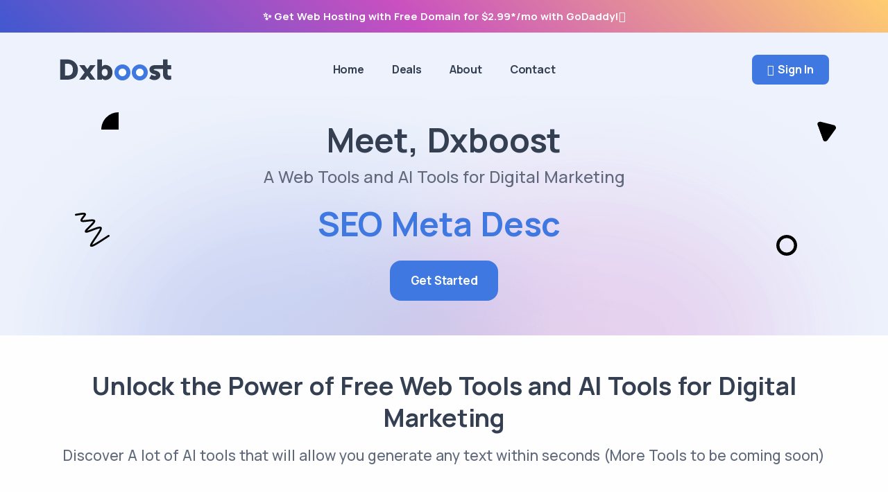

--- FILE ---
content_type: text/html; charset=UTF-8
request_url: http://dxboost.com/
body_size: 20961
content:
<!DOCTYPE html>
<html lang="en-US">
<head>
	<meta charset="UTF-8">
	<meta name="viewport" content="width=device-width, initial-scale=1.0">

	<link rel="profile" href="http://gmpg.org/xfn/11" />
	<link rel="pingback" href="https://dxboost.com/xmlrpc.php" />
	<link rel="stylesheet" type="text/css" media="all" href="https://dxboost.com/wp-content/themes/sandboxbt/style.css" />

	    
	<meta name='robots' content='index, follow, max-image-preview:large, max-snippet:-1, max-video-preview:-1' />
<script>window._wca = window._wca || [];</script>

	<!-- This site is optimized with the Yoast SEO plugin v26.7 - https://yoast.com/wordpress/plugins/seo/ -->
	<title>Dxboost - A Web Tools and AI Tools for Digital Marketing</title>
	<meta name="description" content="Web Tools, AI Tools for Digital Marketing needs, we generate your content and optimize your strategies, achieve your goals with Dxboost" />
	<link rel="canonical" href="https://dxboost.com/" />
	<meta property="og:locale" content="en_US" />
	<meta property="og:type" content="website" />
	<meta property="og:title" content="Dxboost - A Web Tools and AI Tools for Digital Marketing" />
	<meta property="og:description" content="Web Tools, AI Tools for Digital Marketing needs, we generate your content and optimize your strategies, achieve your goals with Dxboost" />
	<meta property="og:url" content="https://dxboost.com/" />
	<meta property="og:site_name" content="Dxboost" />
	<meta property="article:modified_time" content="2023-09-03T15:15:51+00:00" />
	<meta name="twitter:card" content="summary_large_image" />
	<script type="application/ld+json" class="yoast-schema-graph">{"@context":"https://schema.org","@graph":[{"@type":"WebPage","@id":"https://dxboost.com/","url":"https://dxboost.com/","name":"Dxboost - A Web Tools and AI Tools for Digital Marketing","isPartOf":{"@id":"https://dxboost.com/#website"},"datePublished":"2023-09-02T14:24:15+00:00","dateModified":"2023-09-03T15:15:51+00:00","description":"Web Tools, AI Tools for Digital Marketing needs, we generate your content and optimize your strategies, achieve your goals with Dxboost","breadcrumb":{"@id":"https://dxboost.com/#breadcrumb"},"inLanguage":"en-US","potentialAction":[{"@type":"ReadAction","target":["https://dxboost.com/"]}]},{"@type":"BreadcrumbList","@id":"https://dxboost.com/#breadcrumb","itemListElement":[{"@type":"ListItem","position":1,"name":"Home"}]},{"@type":"WebSite","@id":"https://dxboost.com/#website","url":"https://dxboost.com/","name":"Dxboost","description":"A Web Tools and AI Tools for Digital Marketing","potentialAction":[{"@type":"SearchAction","target":{"@type":"EntryPoint","urlTemplate":"https://dxboost.com/?s={search_term_string}"},"query-input":{"@type":"PropertyValueSpecification","valueRequired":true,"valueName":"search_term_string"}}],"inLanguage":"en-US"}]}</script>
	<!-- / Yoast SEO plugin. -->


<link rel='dns-prefetch' href='//stats.wp.com' />
<link rel='dns-prefetch' href='//capi-automation.s3.us-east-2.amazonaws.com' />
<link rel="alternate" title="oEmbed (JSON)" type="application/json+oembed" href="https://dxboost.com/wp-json/oembed/1.0/embed?url=https%3A%2F%2Fdxboost.com%2F" />
<link rel="alternate" title="oEmbed (XML)" type="text/xml+oembed" href="https://dxboost.com/wp-json/oembed/1.0/embed?url=https%3A%2F%2Fdxboost.com%2F&#038;format=xml" />
<style id='wp-img-auto-sizes-contain-inline-css' type='text/css'>
img:is([sizes=auto i],[sizes^="auto," i]){contain-intrinsic-size:3000px 1500px}
/*# sourceURL=wp-img-auto-sizes-contain-inline-css */
</style>
<style id='wp-emoji-styles-inline-css' type='text/css'>

	img.wp-smiley, img.emoji {
		display: inline !important;
		border: none !important;
		box-shadow: none !important;
		height: 1em !important;
		width: 1em !important;
		margin: 0 0.07em !important;
		vertical-align: -0.1em !important;
		background: none !important;
		padding: 0 !important;
	}
/*# sourceURL=wp-emoji-styles-inline-css */
</style>
<style id='wp-block-library-inline-css' type='text/css'>
:root{--wp-block-synced-color:#7a00df;--wp-block-synced-color--rgb:122,0,223;--wp-bound-block-color:var(--wp-block-synced-color);--wp-editor-canvas-background:#ddd;--wp-admin-theme-color:#007cba;--wp-admin-theme-color--rgb:0,124,186;--wp-admin-theme-color-darker-10:#006ba1;--wp-admin-theme-color-darker-10--rgb:0,107,160.5;--wp-admin-theme-color-darker-20:#005a87;--wp-admin-theme-color-darker-20--rgb:0,90,135;--wp-admin-border-width-focus:2px}@media (min-resolution:192dpi){:root{--wp-admin-border-width-focus:1.5px}}.wp-element-button{cursor:pointer}:root .has-very-light-gray-background-color{background-color:#eee}:root .has-very-dark-gray-background-color{background-color:#313131}:root .has-very-light-gray-color{color:#eee}:root .has-very-dark-gray-color{color:#313131}:root .has-vivid-green-cyan-to-vivid-cyan-blue-gradient-background{background:linear-gradient(135deg,#00d084,#0693e3)}:root .has-purple-crush-gradient-background{background:linear-gradient(135deg,#34e2e4,#4721fb 50%,#ab1dfe)}:root .has-hazy-dawn-gradient-background{background:linear-gradient(135deg,#faaca8,#dad0ec)}:root .has-subdued-olive-gradient-background{background:linear-gradient(135deg,#fafae1,#67a671)}:root .has-atomic-cream-gradient-background{background:linear-gradient(135deg,#fdd79a,#004a59)}:root .has-nightshade-gradient-background{background:linear-gradient(135deg,#330968,#31cdcf)}:root .has-midnight-gradient-background{background:linear-gradient(135deg,#020381,#2874fc)}:root{--wp--preset--font-size--normal:16px;--wp--preset--font-size--huge:42px}.has-regular-font-size{font-size:1em}.has-larger-font-size{font-size:2.625em}.has-normal-font-size{font-size:var(--wp--preset--font-size--normal)}.has-huge-font-size{font-size:var(--wp--preset--font-size--huge)}.has-text-align-center{text-align:center}.has-text-align-left{text-align:left}.has-text-align-right{text-align:right}.has-fit-text{white-space:nowrap!important}#end-resizable-editor-section{display:none}.aligncenter{clear:both}.items-justified-left{justify-content:flex-start}.items-justified-center{justify-content:center}.items-justified-right{justify-content:flex-end}.items-justified-space-between{justify-content:space-between}.screen-reader-text{border:0;clip-path:inset(50%);height:1px;margin:-1px;overflow:hidden;padding:0;position:absolute;width:1px;word-wrap:normal!important}.screen-reader-text:focus{background-color:#ddd;clip-path:none;color:#444;display:block;font-size:1em;height:auto;left:5px;line-height:normal;padding:15px 23px 14px;text-decoration:none;top:5px;width:auto;z-index:100000}html :where(.has-border-color){border-style:solid}html :where([style*=border-top-color]){border-top-style:solid}html :where([style*=border-right-color]){border-right-style:solid}html :where([style*=border-bottom-color]){border-bottom-style:solid}html :where([style*=border-left-color]){border-left-style:solid}html :where([style*=border-width]){border-style:solid}html :where([style*=border-top-width]){border-top-style:solid}html :where([style*=border-right-width]){border-right-style:solid}html :where([style*=border-bottom-width]){border-bottom-style:solid}html :where([style*=border-left-width]){border-left-style:solid}html :where(img[class*=wp-image-]){height:auto;max-width:100%}:where(figure){margin:0 0 1em}html :where(.is-position-sticky){--wp-admin--admin-bar--position-offset:var(--wp-admin--admin-bar--height,0px)}@media screen and (max-width:600px){html :where(.is-position-sticky){--wp-admin--admin-bar--position-offset:0px}}

/*# sourceURL=wp-block-library-inline-css */
</style><style id='global-styles-inline-css' type='text/css'>
:root{--wp--preset--aspect-ratio--square: 1;--wp--preset--aspect-ratio--4-3: 4/3;--wp--preset--aspect-ratio--3-4: 3/4;--wp--preset--aspect-ratio--3-2: 3/2;--wp--preset--aspect-ratio--2-3: 2/3;--wp--preset--aspect-ratio--16-9: 16/9;--wp--preset--aspect-ratio--9-16: 9/16;--wp--preset--color--black: #000000;--wp--preset--color--cyan-bluish-gray: #abb8c3;--wp--preset--color--white: #ffffff;--wp--preset--color--pale-pink: #f78da7;--wp--preset--color--vivid-red: #cf2e2e;--wp--preset--color--luminous-vivid-orange: #ff6900;--wp--preset--color--luminous-vivid-amber: #fcb900;--wp--preset--color--light-green-cyan: #7bdcb5;--wp--preset--color--vivid-green-cyan: #00d084;--wp--preset--color--pale-cyan-blue: #8ed1fc;--wp--preset--color--vivid-cyan-blue: #0693e3;--wp--preset--color--vivid-purple: #9b51e0;--wp--preset--gradient--vivid-cyan-blue-to-vivid-purple: linear-gradient(135deg,rgb(6,147,227) 0%,rgb(155,81,224) 100%);--wp--preset--gradient--light-green-cyan-to-vivid-green-cyan: linear-gradient(135deg,rgb(122,220,180) 0%,rgb(0,208,130) 100%);--wp--preset--gradient--luminous-vivid-amber-to-luminous-vivid-orange: linear-gradient(135deg,rgb(252,185,0) 0%,rgb(255,105,0) 100%);--wp--preset--gradient--luminous-vivid-orange-to-vivid-red: linear-gradient(135deg,rgb(255,105,0) 0%,rgb(207,46,46) 100%);--wp--preset--gradient--very-light-gray-to-cyan-bluish-gray: linear-gradient(135deg,rgb(238,238,238) 0%,rgb(169,184,195) 100%);--wp--preset--gradient--cool-to-warm-spectrum: linear-gradient(135deg,rgb(74,234,220) 0%,rgb(151,120,209) 20%,rgb(207,42,186) 40%,rgb(238,44,130) 60%,rgb(251,105,98) 80%,rgb(254,248,76) 100%);--wp--preset--gradient--blush-light-purple: linear-gradient(135deg,rgb(255,206,236) 0%,rgb(152,150,240) 100%);--wp--preset--gradient--blush-bordeaux: linear-gradient(135deg,rgb(254,205,165) 0%,rgb(254,45,45) 50%,rgb(107,0,62) 100%);--wp--preset--gradient--luminous-dusk: linear-gradient(135deg,rgb(255,203,112) 0%,rgb(199,81,192) 50%,rgb(65,88,208) 100%);--wp--preset--gradient--pale-ocean: linear-gradient(135deg,rgb(255,245,203) 0%,rgb(182,227,212) 50%,rgb(51,167,181) 100%);--wp--preset--gradient--electric-grass: linear-gradient(135deg,rgb(202,248,128) 0%,rgb(113,206,126) 100%);--wp--preset--gradient--midnight: linear-gradient(135deg,rgb(2,3,129) 0%,rgb(40,116,252) 100%);--wp--preset--font-size--small: 13px;--wp--preset--font-size--medium: 20px;--wp--preset--font-size--large: 36px;--wp--preset--font-size--x-large: 42px;--wp--preset--spacing--20: 0.44rem;--wp--preset--spacing--30: 0.67rem;--wp--preset--spacing--40: 1rem;--wp--preset--spacing--50: 1.5rem;--wp--preset--spacing--60: 2.25rem;--wp--preset--spacing--70: 3.38rem;--wp--preset--spacing--80: 5.06rem;--wp--preset--shadow--natural: 6px 6px 9px rgba(0, 0, 0, 0.2);--wp--preset--shadow--deep: 12px 12px 50px rgba(0, 0, 0, 0.4);--wp--preset--shadow--sharp: 6px 6px 0px rgba(0, 0, 0, 0.2);--wp--preset--shadow--outlined: 6px 6px 0px -3px rgb(255, 255, 255), 6px 6px rgb(0, 0, 0);--wp--preset--shadow--crisp: 6px 6px 0px rgb(0, 0, 0);}:where(.is-layout-flex){gap: 0.5em;}:where(.is-layout-grid){gap: 0.5em;}body .is-layout-flex{display: flex;}.is-layout-flex{flex-wrap: wrap;align-items: center;}.is-layout-flex > :is(*, div){margin: 0;}body .is-layout-grid{display: grid;}.is-layout-grid > :is(*, div){margin: 0;}:where(.wp-block-columns.is-layout-flex){gap: 2em;}:where(.wp-block-columns.is-layout-grid){gap: 2em;}:where(.wp-block-post-template.is-layout-flex){gap: 1.25em;}:where(.wp-block-post-template.is-layout-grid){gap: 1.25em;}.has-black-color{color: var(--wp--preset--color--black) !important;}.has-cyan-bluish-gray-color{color: var(--wp--preset--color--cyan-bluish-gray) !important;}.has-white-color{color: var(--wp--preset--color--white) !important;}.has-pale-pink-color{color: var(--wp--preset--color--pale-pink) !important;}.has-vivid-red-color{color: var(--wp--preset--color--vivid-red) !important;}.has-luminous-vivid-orange-color{color: var(--wp--preset--color--luminous-vivid-orange) !important;}.has-luminous-vivid-amber-color{color: var(--wp--preset--color--luminous-vivid-amber) !important;}.has-light-green-cyan-color{color: var(--wp--preset--color--light-green-cyan) !important;}.has-vivid-green-cyan-color{color: var(--wp--preset--color--vivid-green-cyan) !important;}.has-pale-cyan-blue-color{color: var(--wp--preset--color--pale-cyan-blue) !important;}.has-vivid-cyan-blue-color{color: var(--wp--preset--color--vivid-cyan-blue) !important;}.has-vivid-purple-color{color: var(--wp--preset--color--vivid-purple) !important;}.has-black-background-color{background-color: var(--wp--preset--color--black) !important;}.has-cyan-bluish-gray-background-color{background-color: var(--wp--preset--color--cyan-bluish-gray) !important;}.has-white-background-color{background-color: var(--wp--preset--color--white) !important;}.has-pale-pink-background-color{background-color: var(--wp--preset--color--pale-pink) !important;}.has-vivid-red-background-color{background-color: var(--wp--preset--color--vivid-red) !important;}.has-luminous-vivid-orange-background-color{background-color: var(--wp--preset--color--luminous-vivid-orange) !important;}.has-luminous-vivid-amber-background-color{background-color: var(--wp--preset--color--luminous-vivid-amber) !important;}.has-light-green-cyan-background-color{background-color: var(--wp--preset--color--light-green-cyan) !important;}.has-vivid-green-cyan-background-color{background-color: var(--wp--preset--color--vivid-green-cyan) !important;}.has-pale-cyan-blue-background-color{background-color: var(--wp--preset--color--pale-cyan-blue) !important;}.has-vivid-cyan-blue-background-color{background-color: var(--wp--preset--color--vivid-cyan-blue) !important;}.has-vivid-purple-background-color{background-color: var(--wp--preset--color--vivid-purple) !important;}.has-black-border-color{border-color: var(--wp--preset--color--black) !important;}.has-cyan-bluish-gray-border-color{border-color: var(--wp--preset--color--cyan-bluish-gray) !important;}.has-white-border-color{border-color: var(--wp--preset--color--white) !important;}.has-pale-pink-border-color{border-color: var(--wp--preset--color--pale-pink) !important;}.has-vivid-red-border-color{border-color: var(--wp--preset--color--vivid-red) !important;}.has-luminous-vivid-orange-border-color{border-color: var(--wp--preset--color--luminous-vivid-orange) !important;}.has-luminous-vivid-amber-border-color{border-color: var(--wp--preset--color--luminous-vivid-amber) !important;}.has-light-green-cyan-border-color{border-color: var(--wp--preset--color--light-green-cyan) !important;}.has-vivid-green-cyan-border-color{border-color: var(--wp--preset--color--vivid-green-cyan) !important;}.has-pale-cyan-blue-border-color{border-color: var(--wp--preset--color--pale-cyan-blue) !important;}.has-vivid-cyan-blue-border-color{border-color: var(--wp--preset--color--vivid-cyan-blue) !important;}.has-vivid-purple-border-color{border-color: var(--wp--preset--color--vivid-purple) !important;}.has-vivid-cyan-blue-to-vivid-purple-gradient-background{background: var(--wp--preset--gradient--vivid-cyan-blue-to-vivid-purple) !important;}.has-light-green-cyan-to-vivid-green-cyan-gradient-background{background: var(--wp--preset--gradient--light-green-cyan-to-vivid-green-cyan) !important;}.has-luminous-vivid-amber-to-luminous-vivid-orange-gradient-background{background: var(--wp--preset--gradient--luminous-vivid-amber-to-luminous-vivid-orange) !important;}.has-luminous-vivid-orange-to-vivid-red-gradient-background{background: var(--wp--preset--gradient--luminous-vivid-orange-to-vivid-red) !important;}.has-very-light-gray-to-cyan-bluish-gray-gradient-background{background: var(--wp--preset--gradient--very-light-gray-to-cyan-bluish-gray) !important;}.has-cool-to-warm-spectrum-gradient-background{background: var(--wp--preset--gradient--cool-to-warm-spectrum) !important;}.has-blush-light-purple-gradient-background{background: var(--wp--preset--gradient--blush-light-purple) !important;}.has-blush-bordeaux-gradient-background{background: var(--wp--preset--gradient--blush-bordeaux) !important;}.has-luminous-dusk-gradient-background{background: var(--wp--preset--gradient--luminous-dusk) !important;}.has-pale-ocean-gradient-background{background: var(--wp--preset--gradient--pale-ocean) !important;}.has-electric-grass-gradient-background{background: var(--wp--preset--gradient--electric-grass) !important;}.has-midnight-gradient-background{background: var(--wp--preset--gradient--midnight) !important;}.has-small-font-size{font-size: var(--wp--preset--font-size--small) !important;}.has-medium-font-size{font-size: var(--wp--preset--font-size--medium) !important;}.has-large-font-size{font-size: var(--wp--preset--font-size--large) !important;}.has-x-large-font-size{font-size: var(--wp--preset--font-size--x-large) !important;}
/*# sourceURL=global-styles-inline-css */
</style>

<style id='classic-theme-styles-inline-css' type='text/css'>
/*! This file is auto-generated */
.wp-block-button__link{color:#fff;background-color:#32373c;border-radius:9999px;box-shadow:none;text-decoration:none;padding:calc(.667em + 2px) calc(1.333em + 2px);font-size:1.125em}.wp-block-file__button{background:#32373c;color:#fff;text-decoration:none}
/*# sourceURL=/wp-includes/css/classic-themes.min.css */
</style>
<link rel='stylesheet' id='contact-form-7-css' href='https://dxboost.com/wp-content/plugins/contact-form-7/includes/css/styles.css?ver=6.1.4' type='text/css' media='all' />
<link rel='stylesheet' id='mwznb-front-css' href='https://dxboost.com/wp-content/plugins/mailwizz-newsletter-box/css/front.css?ver=1.0' type='text/css' media='all' />
<link rel='stylesheet' id='sb-style-css' href='https://dxboost.com/wp-content/plugins/sb-woocommerce-email-verification/assets/css/sb.css?ver=1.8' type='text/css' media='all' />
<link rel='stylesheet' id='cookie-consent-style-css' href='https://dxboost.com/wp-content/plugins/uk-cookie-consent/assets/css/style.css?ver=6.9' type='text/css' media='all' />
<link rel='stylesheet' id='woocommerce-layout-css' href='https://dxboost.com/wp-content/plugins/woocommerce/assets/css/woocommerce-layout.css?ver=10.4.3' type='text/css' media='all' />
<style id='woocommerce-layout-inline-css' type='text/css'>

	.infinite-scroll .woocommerce-pagination {
		display: none;
	}
/*# sourceURL=woocommerce-layout-inline-css */
</style>
<link rel='stylesheet' id='woocommerce-smallscreen-css' href='https://dxboost.com/wp-content/plugins/woocommerce/assets/css/woocommerce-smallscreen.css?ver=10.4.3' type='text/css' media='only screen and (max-width: 768px)' />
<link rel='stylesheet' id='woocommerce-general-css' href='https://dxboost.com/wp-content/plugins/woocommerce/assets/css/woocommerce.css?ver=10.4.3' type='text/css' media='all' />
<style id='woocommerce-inline-inline-css' type='text/css'>
.woocommerce form .form-row .required { visibility: visible; }
/*# sourceURL=woocommerce-inline-inline-css */
</style>
<link rel='stylesheet' id='drop-uploader-css-css' href='https://dxboost.com/wp-content/themes/sandboxbt/custom_assets/drop_uploader.css?ver=1769202125' type='text/css' media='all' />
<link rel='stylesheet' id='pe-icon-7-stroke-css-css' href='https://dxboost.com/wp-content/themes/sandboxbt/custom_assets/pe-icon-7-stroke/css/pe-icon-7-stroke.css?ver=1769202125' type='text/css' media='all' />
<link rel='stylesheet' id='jquery-ui-style-css' href='https://dxboost.com/wp-content/plugins/sumosubscriptions/assets/css/jquery-ui.css?ver=15.0.0' type='text/css' media='all' />
<link rel='stylesheet' id='sumosubs-frontend-css' href='https://dxboost.com/wp-content/plugins/sumosubscriptions/assets/css/frontend.css?ver=15.0.0' type='text/css' media='all' />
<link rel='stylesheet' id='sharedaddy-css' href='https://dxboost.com/wp-content/plugins/jetpack/modules/sharedaddy/sharing.css?ver=15.4' type='text/css' media='all' />
<link rel='stylesheet' id='social-logos-css' href='https://dxboost.com/wp-content/plugins/jetpack/_inc/social-logos/social-logos.min.css?ver=15.4' type='text/css' media='all' />
<script type="text/javascript" src="https://dxboost.com/wp-includes/js/jquery/jquery.min.js?ver=3.7.1" id="jquery-core-js"></script>
<script type="text/javascript" src="https://dxboost.com/wp-includes/js/jquery/jquery-migrate.min.js?ver=3.4.1" id="jquery-migrate-js"></script>
<script type="text/javascript" src="https://dxboost.com/wp-content/plugins/woocommerce/assets/js/jquery-blockui/jquery.blockUI.min.js?ver=2.7.0-wc.10.4.3" id="wc-jquery-blockui-js" defer="defer" data-wp-strategy="defer"></script>
<script type="text/javascript" id="wc-add-to-cart-js-extra">
/* <![CDATA[ */
var wc_add_to_cart_params = {"ajax_url":"/wp-admin/admin-ajax.php","wc_ajax_url":"/?wc-ajax=%%endpoint%%","i18n_view_cart":"View cart","cart_url":"https://dxboost.com/cart/","is_cart":"","cart_redirect_after_add":"no"};
//# sourceURL=wc-add-to-cart-js-extra
/* ]]> */
</script>
<script type="text/javascript" src="https://dxboost.com/wp-content/plugins/woocommerce/assets/js/frontend/add-to-cart.min.js?ver=10.4.3" id="wc-add-to-cart-js" defer="defer" data-wp-strategy="defer"></script>
<script type="text/javascript" src="https://dxboost.com/wp-content/plugins/woocommerce/assets/js/js-cookie/js.cookie.min.js?ver=2.1.4-wc.10.4.3" id="wc-js-cookie-js" data-wp-strategy="defer"></script>
<script type="text/javascript" id="woocommerce-js-extra">
/* <![CDATA[ */
var woocommerce_params = {"ajax_url":"/wp-admin/admin-ajax.php","wc_ajax_url":"/?wc-ajax=%%endpoint%%","i18n_password_show":"Show password","i18n_password_hide":"Hide password"};
//# sourceURL=woocommerce-js-extra
/* ]]> */
</script>
<script type="text/javascript" src="https://dxboost.com/wp-content/plugins/woocommerce/assets/js/frontend/woocommerce.min.js?ver=10.4.3" id="woocommerce-js" defer="defer" data-wp-strategy="defer"></script>
<script type="text/javascript" src="https://dxboost.com/wp-content/themes/sandboxbt/js/jqBootstrapValidation.min.js?ver=6.9" id="jqBootstrapValidation-js"></script>
<script type="text/javascript" src="https://stats.wp.com/s-202604.js" id="woocommerce-analytics-js" defer="defer" data-wp-strategy="defer"></script>
<script type="text/javascript" id="sumosubs-single-product-js-extra">
/* <![CDATA[ */
var sumosubs_single_product_params = {"wp_ajax_url":"https://dxboost.com/wp-admin/admin-ajax.php","get_product_nonce":"6abca1fd63","get_variation_nonce":"a3ad20acc1","product_id":"","product_type":"","default_add_to_cart_text":"Add to cart","variation_data_template":"from-woocommerce"};
//# sourceURL=sumosubs-single-product-js-extra
/* ]]> */
</script>
<script type="text/javascript" src="https://dxboost.com/wp-content/plugins/sumosubscriptions/assets/js/frontend/single-product.js?ver=15.0.0" id="sumosubs-single-product-js"></script>
<script type="text/javascript" id="sumosubs-checkout-js-extra">
/* <![CDATA[ */
var sumosubs_checkout_params = {"wp_ajax_url":"https://dxboost.com/wp-admin/admin-ajax.php","is_user_logged_in":"","current_page":"cart","update_order_subscription_nonce":"d3fd608829","can_user_subscribe_for_order":null,"default_order_subscription_duration":"M","default_order_subscription_duration_value":"1","default_order_subscription_installment":"0","can_user_select_plan":"1","subscription_week_duration_options":{"1":1,"2":2,"3":3,"4":4,"5":5,"6":6,"7":7,"8":8,"9":9,"10":10,"11":11,"12":12,"13":13,"14":14,"15":15,"16":16,"17":17,"18":18,"19":19,"20":20,"21":21,"22":22,"23":23,"24":24,"25":25,"26":26,"27":27,"28":28,"29":29,"30":30,"31":31,"32":32,"33":33,"34":34,"35":35,"36":36,"37":37,"38":38,"39":39,"40":40,"41":41,"42":42,"43":43,"44":44,"45":45,"46":46,"47":47,"48":48,"49":49,"50":50,"51":51,"52":52},"subscription_month_duration_options":{"1":1,"2":2,"3":3,"4":4,"5":5,"6":6,"7":7,"8":8,"9":9,"10":10,"11":11,"12":12,"13":13,"14":14,"15":15,"16":16,"17":17,"18":18,"19":19,"20":20,"21":21,"22":22,"23":23,"24":24},"subscription_year_duration_options":{"1":1,"2":2,"3":3,"4":4,"5":5,"6":6,"7":7,"8":8,"9":9,"10":10},"subscription_day_duration_options":{"1":1,"2":2,"3":3,"4":4,"5":5,"6":6,"7":7,"8":8,"9":9,"10":10,"11":11,"12":12,"13":13,"14":14,"15":15,"16":16,"17":17,"18":18,"19":19,"20":20,"21":21,"22":22,"23":23,"24":24,"25":25,"26":26,"27":27,"28":28,"29":29,"30":30,"31":31,"32":32,"33":33,"34":34,"35":35,"36":36,"37":37,"38":38,"39":39,"40":40,"41":41,"42":42,"43":43,"44":44,"45":45,"46":46,"47":47,"48":48,"49":49,"50":50,"51":51,"52":52,"53":53,"54":54,"55":55,"56":56,"57":57,"58":58,"59":59,"60":60,"61":61,"62":62,"63":63,"64":64,"65":65,"66":66,"67":67,"68":68,"69":69,"70":70,"71":71,"72":72,"73":73,"74":74,"75":75,"76":76,"77":77,"78":78,"79":79,"80":80,"81":81,"82":82,"83":83,"84":84,"85":85,"86":86,"87":87,"88":88,"89":89,"90":90},"load_ajax_synchronously":"","maybe_prevent_from_hiding_guest_signup_form":"1"};
//# sourceURL=sumosubs-checkout-js-extra
/* ]]> */
</script>
<script type="text/javascript" src="https://dxboost.com/wp-content/plugins/sumosubscriptions/assets/js/frontend/checkout.js?ver=15.0.0" id="sumosubs-checkout-js"></script>
<link rel="https://api.w.org/" href="https://dxboost.com/wp-json/" /><link rel="alternate" title="JSON" type="application/json" href="https://dxboost.com/wp-json/wp/v2/pages/211" /><link rel="EditURI" type="application/rsd+xml" title="RSD" href="https://dxboost.com/xmlrpc.php?rsd" />
<meta name="generator" content="WordPress 6.9" />
<meta name="generator" content="WooCommerce 10.4.3" />
<link rel='shortlink' href='https://dxboost.com/' />
				
				<!-- Global site tag (gtag.js) - Google Analytics -->
				<script async src="https://www.googletagmanager.com/gtag/js?id=G-RKC2DY97QT"></script>
				<script>
					function axlgaCookieVal(cookieName) {
						var thisCookie = document.cookie.split("; ");
						for (var i=0; i < thisCookie.length; i++) { 
							if (cookieName == thisCookie[i].split("=")[0]) {
								return thisCookie[i].split("=")[1]; 
							}
						}
						return 0; 
					}
					
					// === GA start =====
					window.dataLayer = window.dataLayer || [];
					function gtag(){dataLayer.push(arguments);}
					
					// if opt out
					var AxlSetgaOptoutExpireDate = parseInt(axlgaCookieVal("AxlSetgaOptoutExpireDate"));
					
					if(AxlSetgaOptoutExpireDate == 1) { // if set
						
						window['ga-disable-G-RKC2DY97QT'] = true; // opt out
						
					} else {
						
						window['ga-disable-G-RKC2DY97QT'] = false; // opt in
						
					}					
					// if opt out end
					
					gtag('js', new Date());
					gtag('config', 'G-RKC2DY97QT', { 'anonymize_ip': true });
					//gtag('config', '');						
				</script>
				<script>
					function gaOptout() {
						
						if(confirm("Are you Sure?")) { // yes
						
							//console.log('yes');
							var d = new Date();
							var year = d.getFullYear();
							var month = d.getMonth();
							var day = d.getDate();
							var expireDate = new Date(year + 100, month, day); // todays date + 100 years
							var minutes = 05;
							expireDate.setTime(expireDate.getTime() + (minutes * 60 * 1000));

							document.cookie = "AxlSetgaOptoutExpireDate=" + "1" + ";expires=" + expireDate.toGMTString() + ";path=/"; // store cookie 
							
							alert('Your Browser Succesfully Opt-Out, Page will be Reload.');
							
							window.location.href = 'https://dxboost.com/privacy-policy/';
							
						} else {
							
							return;
							
						} 
					return false;
					}
				</script>
				<style id="ctcc-css" type="text/css" media="screen">
				#catapult-cookie-bar {
					box-sizing: border-box;
					max-height: 0;
					opacity: 0;
					z-index: 99999;
					overflow: hidden;
					color: #ddd;
					position: fixed;
					left: 20px;
					bottom: 6%;
					width: 300px;
					background-color: #464646;
				}
				#catapult-cookie-bar a {
					color: #fff;
				}
				#catapult-cookie-bar .x_close span {
					background-color: ;
				}
				button#catapultCookie {
					background:;
					color: ;
					border: 0; padding: 6px 9px; border-radius: 3px;
				}
				#catapult-cookie-bar h3 {
					color: #ddd;
				}
				.has-cookie-bar #catapult-cookie-bar {
					opacity: 1;
					max-height: 999px;
					min-height: 30px;
				}</style>	<style>img#wpstats{display:none}</style>
			<noscript><style>.woocommerce-product-gallery{ opacity: 1 !important; }</style></noscript>
				<script  type="text/javascript">
				!function(f,b,e,v,n,t,s){if(f.fbq)return;n=f.fbq=function(){n.callMethod?
					n.callMethod.apply(n,arguments):n.queue.push(arguments)};if(!f._fbq)f._fbq=n;
					n.push=n;n.loaded=!0;n.version='2.0';n.queue=[];t=b.createElement(e);t.async=!0;
					t.src=v;s=b.getElementsByTagName(e)[0];s.parentNode.insertBefore(t,s)}(window,
					document,'script','https://connect.facebook.net/en_US/fbevents.js');
			</script>
			<!-- WooCommerce Facebook Integration Begin -->
			<script  type="text/javascript">

				fbq('init', '747434010371433', {}, {
    "agent": "woocommerce_0-10.4.3-3.5.15"
});

				document.addEventListener( 'DOMContentLoaded', function() {
					// Insert placeholder for events injected when a product is added to the cart through AJAX.
					document.body.insertAdjacentHTML( 'beforeend', '<div class=\"wc-facebook-pixel-event-placeholder\"></div>' );
				}, false );

			</script>
			<!-- WooCommerce Facebook Integration End -->
			<style type="text/css">.saboxplugin-wrap{-webkit-box-sizing:border-box;-moz-box-sizing:border-box;-ms-box-sizing:border-box;box-sizing:border-box;border:1px solid #eee;width:100%;clear:both;display:block;overflow:hidden;word-wrap:break-word;position:relative}.saboxplugin-wrap .saboxplugin-gravatar{float:left;padding:0 20px 20px 20px}.saboxplugin-wrap .saboxplugin-gravatar img{max-width:100px;height:auto;border-radius:0;}.saboxplugin-wrap .saboxplugin-authorname{font-size:18px;line-height:1;margin:20px 0 0 20px;display:block}.saboxplugin-wrap .saboxplugin-authorname a{text-decoration:none}.saboxplugin-wrap .saboxplugin-authorname a:focus{outline:0}.saboxplugin-wrap .saboxplugin-desc{display:block;margin:5px 20px}.saboxplugin-wrap .saboxplugin-desc a{text-decoration:underline}.saboxplugin-wrap .saboxplugin-desc p{margin:5px 0 12px}.saboxplugin-wrap .saboxplugin-web{margin:0 20px 15px;text-align:left}.saboxplugin-wrap .sab-web-position{text-align:right}.saboxplugin-wrap .saboxplugin-web a{color:#ccc;text-decoration:none}.saboxplugin-wrap .saboxplugin-socials{position:relative;display:block;background:#fcfcfc;padding:5px;border-top:1px solid #eee}.saboxplugin-wrap .saboxplugin-socials a svg{width:20px;height:20px}.saboxplugin-wrap .saboxplugin-socials a svg .st2{fill:#fff; transform-origin:center center;}.saboxplugin-wrap .saboxplugin-socials a svg .st1{fill:rgba(0,0,0,.3)}.saboxplugin-wrap .saboxplugin-socials a:hover{opacity:.8;-webkit-transition:opacity .4s;-moz-transition:opacity .4s;-o-transition:opacity .4s;transition:opacity .4s;box-shadow:none!important;-webkit-box-shadow:none!important}.saboxplugin-wrap .saboxplugin-socials .saboxplugin-icon-color{box-shadow:none;padding:0;border:0;-webkit-transition:opacity .4s;-moz-transition:opacity .4s;-o-transition:opacity .4s;transition:opacity .4s;display:inline-block;color:#fff;font-size:0;text-decoration:inherit;margin:5px;-webkit-border-radius:0;-moz-border-radius:0;-ms-border-radius:0;-o-border-radius:0;border-radius:0;overflow:hidden}.saboxplugin-wrap .saboxplugin-socials .saboxplugin-icon-grey{text-decoration:inherit;box-shadow:none;position:relative;display:-moz-inline-stack;display:inline-block;vertical-align:middle;zoom:1;margin:10px 5px;color:#444;fill:#444}.clearfix:after,.clearfix:before{content:' ';display:table;line-height:0;clear:both}.ie7 .clearfix{zoom:1}.saboxplugin-socials.sabox-colored .saboxplugin-icon-color .sab-twitch{border-color:#38245c}.saboxplugin-socials.sabox-colored .saboxplugin-icon-color .sab-addthis{border-color:#e91c00}.saboxplugin-socials.sabox-colored .saboxplugin-icon-color .sab-behance{border-color:#003eb0}.saboxplugin-socials.sabox-colored .saboxplugin-icon-color .sab-delicious{border-color:#06c}.saboxplugin-socials.sabox-colored .saboxplugin-icon-color .sab-deviantart{border-color:#036824}.saboxplugin-socials.sabox-colored .saboxplugin-icon-color .sab-digg{border-color:#00327c}.saboxplugin-socials.sabox-colored .saboxplugin-icon-color .sab-dribbble{border-color:#ba1655}.saboxplugin-socials.sabox-colored .saboxplugin-icon-color .sab-facebook{border-color:#1e2e4f}.saboxplugin-socials.sabox-colored .saboxplugin-icon-color .sab-flickr{border-color:#003576}.saboxplugin-socials.sabox-colored .saboxplugin-icon-color .sab-github{border-color:#264874}.saboxplugin-socials.sabox-colored .saboxplugin-icon-color .sab-google{border-color:#0b51c5}.saboxplugin-socials.sabox-colored .saboxplugin-icon-color .sab-googleplus{border-color:#96271a}.saboxplugin-socials.sabox-colored .saboxplugin-icon-color .sab-html5{border-color:#902e13}.saboxplugin-socials.sabox-colored .saboxplugin-icon-color .sab-instagram{border-color:#1630aa}.saboxplugin-socials.sabox-colored .saboxplugin-icon-color .sab-linkedin{border-color:#00344f}.saboxplugin-socials.sabox-colored .saboxplugin-icon-color .sab-pinterest{border-color:#5b040e}.saboxplugin-socials.sabox-colored .saboxplugin-icon-color .sab-reddit{border-color:#992900}.saboxplugin-socials.sabox-colored .saboxplugin-icon-color .sab-rss{border-color:#a43b0a}.saboxplugin-socials.sabox-colored .saboxplugin-icon-color .sab-sharethis{border-color:#5d8420}.saboxplugin-socials.sabox-colored .saboxplugin-icon-color .sab-skype{border-color:#00658a}.saboxplugin-socials.sabox-colored .saboxplugin-icon-color .sab-soundcloud{border-color:#995200}.saboxplugin-socials.sabox-colored .saboxplugin-icon-color .sab-spotify{border-color:#0f612c}.saboxplugin-socials.sabox-colored .saboxplugin-icon-color .sab-stackoverflow{border-color:#a95009}.saboxplugin-socials.sabox-colored .saboxplugin-icon-color .sab-steam{border-color:#006388}.saboxplugin-socials.sabox-colored .saboxplugin-icon-color .sab-user_email{border-color:#b84e05}.saboxplugin-socials.sabox-colored .saboxplugin-icon-color .sab-stumbleUpon{border-color:#9b280e}.saboxplugin-socials.sabox-colored .saboxplugin-icon-color .sab-tumblr{border-color:#10151b}.saboxplugin-socials.sabox-colored .saboxplugin-icon-color .sab-twitter{border-color:#0967a0}.saboxplugin-socials.sabox-colored .saboxplugin-icon-color .sab-vimeo{border-color:#0d7091}.saboxplugin-socials.sabox-colored .saboxplugin-icon-color .sab-windows{border-color:#003f71}.saboxplugin-socials.sabox-colored .saboxplugin-icon-color .sab-whatsapp{border-color:#003f71}.saboxplugin-socials.sabox-colored .saboxplugin-icon-color .sab-wordpress{border-color:#0f3647}.saboxplugin-socials.sabox-colored .saboxplugin-icon-color .sab-yahoo{border-color:#14002d}.saboxplugin-socials.sabox-colored .saboxplugin-icon-color .sab-youtube{border-color:#900}.saboxplugin-socials.sabox-colored .saboxplugin-icon-color .sab-xing{border-color:#000202}.saboxplugin-socials.sabox-colored .saboxplugin-icon-color .sab-mixcloud{border-color:#2475a0}.saboxplugin-socials.sabox-colored .saboxplugin-icon-color .sab-vk{border-color:#243549}.saboxplugin-socials.sabox-colored .saboxplugin-icon-color .sab-medium{border-color:#00452c}.saboxplugin-socials.sabox-colored .saboxplugin-icon-color .sab-quora{border-color:#420e00}.saboxplugin-socials.sabox-colored .saboxplugin-icon-color .sab-meetup{border-color:#9b181c}.saboxplugin-socials.sabox-colored .saboxplugin-icon-color .sab-goodreads{border-color:#000}.saboxplugin-socials.sabox-colored .saboxplugin-icon-color .sab-snapchat{border-color:#999700}.saboxplugin-socials.sabox-colored .saboxplugin-icon-color .sab-500px{border-color:#00557f}.saboxplugin-socials.sabox-colored .saboxplugin-icon-color .sab-mastodont{border-color:#185886}.sabox-plus-item{margin-bottom:20px}@media screen and (max-width:480px){.saboxplugin-wrap{text-align:center}.saboxplugin-wrap .saboxplugin-gravatar{float:none;padding:20px 0;text-align:center;margin:0 auto;display:block}.saboxplugin-wrap .saboxplugin-gravatar img{float:none;display:inline-block;display:-moz-inline-stack;vertical-align:middle;zoom:1}.saboxplugin-wrap .saboxplugin-desc{margin:0 10px 20px;text-align:center}.saboxplugin-wrap .saboxplugin-authorname{text-align:center;margin:10px 0 20px}}body .saboxplugin-authorname a,body .saboxplugin-authorname a:hover{box-shadow:none;-webkit-box-shadow:none}a.sab-profile-edit{font-size:16px!important;line-height:1!important}.sab-edit-settings a,a.sab-profile-edit{color:#0073aa!important;box-shadow:none!important;-webkit-box-shadow:none!important}.sab-edit-settings{margin-right:15px;position:absolute;right:0;z-index:2;bottom:10px;line-height:20px}.sab-edit-settings i{margin-left:5px}.saboxplugin-socials{line-height:1!important}.rtl .saboxplugin-wrap .saboxplugin-gravatar{float:right}.rtl .saboxplugin-wrap .saboxplugin-authorname{display:flex;align-items:center}.rtl .saboxplugin-wrap .saboxplugin-authorname .sab-profile-edit{margin-right:10px}.rtl .sab-edit-settings{right:auto;left:0}img.sab-custom-avatar{max-width:75px;}.saboxplugin-wrap {margin-top:0px; margin-bottom:0px; padding: 0px 0px }.saboxplugin-wrap .saboxplugin-authorname {font-size:18px; line-height:25px;}.saboxplugin-wrap .saboxplugin-desc p, .saboxplugin-wrap .saboxplugin-desc {font-size:14px !important; line-height:21px !important;}.saboxplugin-wrap .saboxplugin-web {font-size:14px;}.saboxplugin-wrap .saboxplugin-socials a svg {width:18px;height:18px;}</style><link rel="icon" href="https://dxboost.com/wp-content/uploads/2023/07/cropped-fav-32x32.jpg" sizes="32x32" />
<link rel="icon" href="https://dxboost.com/wp-content/uploads/2023/07/cropped-fav-192x192.jpg" sizes="192x192" />
<link rel="apple-touch-icon" href="https://dxboost.com/wp-content/uploads/2023/07/cropped-fav-180x180.jpg" />
<meta name="msapplication-TileImage" content="https://dxboost.com/wp-content/uploads/2023/07/cropped-fav-270x270.jpg" />

	<link rel="stylesheet" href="https://dxboost.com/wp-content/themes/sandboxbt/assets/css/plugins.css">
	<link rel="stylesheet" href="https://dxboost.com/wp-content/themes/sandboxbt/assets/css/style.css">
		<script async src="https://pagead2.googlesyndication.com/pagead/js/adsbygoogle.js?client=ca-pub-2122258983776375" crossorigin="anonymous"></script>
	
	<script>
	<!--microsoft ads-->
    (function(w,d,t,r,u)
    {
        var f,n,i;
        w[u]=w[u]||[],f=function()
        {
            var o={ti:"97127645", enableAutoSpaTracking: true};
            o.q=w[u],w[u]=new UET(o),w[u].push("pageLoad")
        },
        n=d.createElement(t),n.src=r,n.async=1,n.onload=n.onreadystatechange=function()
        {
            var s=this.readyState;
            s&&s!=="loaded"&&s!=="complete"||(f(),n.onload=n.onreadystatechange=null)
        },
        i=d.getElementsByTagName(t)[0],i.parentNode.insertBefore(n,i)
    })
    (window,document,"script","//bat.bing.com/bat.js","uetq");
	<!--microsoft ads end-->
	</script>
	
<link rel='stylesheet' id='wc-blocks-style-css' href='https://dxboost.com/wp-content/plugins/woocommerce/assets/client/blocks/wc-blocks.css?ver=wc-10.4.3' type='text/css' media='all' />
</head>

<body class="home wp-singular page-template page-template-page-front page-template-page-front-php page page-id-211 wp-theme-sandboxbt theme-sandboxbt sswcmaat tabs-classic tabs-vertical woocommerce-no-js">

  <div class="content-wrapper"> <!-- /.content-wrapper start -->
  
    <header class="wrapper bg-soft-primary">
	
		<div class="gradient-5 text-white fw-bold fs-15 mb-2 position-relative" style="z-index: 1;">
			<div class="container py-2 text-center">
			  <p class="mb-0">✨ <a href="https://hi.switchy.io/GoDaddy-Hosting" target="_blank" class="link-white hover d-inline-flex align-items-center">Get Web Hosting with Free Domain for $2.99*/mo with GoDaddy! <i class="uil uil-arrow-right fs-16"></i></a></p>
			</div>
			<!-- /.container -->
		</div>

		<nav class="navbar navbar-expand-lg center-nav transparent navbar-light">
			
			<div class="container flex-lg-row flex-nowrap align-items-center">
				<div class="navbar-brand w-100">
					<a href="https://dxboost.com/">
					<img src="https://dxboost.com/wp-content/uploads/2023/09/dxboost-logo.png" alt="Dxboost" />
					</a>
				</div>
				
				<div class="navbar-collapse offcanvas offcanvas-nav offcanvas-start">

					<div class="offcanvas-header d-lg-none">
						<a href="https://dxboost.com/">
							<img src="https://dxboost.com/wp-content/uploads/2023/09/dxboost-logo-w.png" alt="Dxboost" />
						</a>
						<button type="button" class="btn-close btn-close-white" data-bs-dismiss="offcanvas" aria-label="Close"></button>
					</div>

					<div class="offcanvas-body ms-lg-auto d-flex flex-column h-100">

						<ul class="navbar-nav">
						  
							<li class="nav-item"><a class="nav-link" href="https://dxboost.com/">Home</a></li>
							<li class="nav-item"><a class="nav-link" href="https://dxboost.com/#deals">Deals</a></li>
							<li class="nav-item"><a class="nav-link" href="https://dxboost.com/about">About</a></li>
							<li class="nav-item"><a class="nav-link" href="https://dxboost.com/contact-us">Contact</a></li>
						 
						</ul>


						<!-- /.navbar-nav -->
						<div class="d-lg-none mt-auto pt-6 pb-6 order-4">


						  <nav class="nav social social-white mt-4">
							
							<a href="https://www.facebook.com/dxboostcom/" target="_blank"><i class="uil uil-facebook-f"></i></a>
							<a href="https://twitter.com/dxboostcom/" target="_blank"><i class="uil uil-twitter"></i></a>
							<a href="https://www.instagram.com/dxboostcom/" target="_blank"><i class="uil uil-instagram"></i></a>
						  
						  </nav>
						  <!-- /.social -->
						</div>
						<!-- /offcanvas-nav-other -->
					</div>
					<!-- /.offcanvas-body -->
				</div>
				<!-- /.navbar-collapse -->

				<div class="navbar-other w-100 d-flex ms-auto">
					<ul class="navbar-nav flex-row align-items-center ms-auto">
					
						<!--
						<li class="nav-item dropdown language-select text-uppercase">
							
							
							<a class="nav-link dropdown-item dropdown-toggle" href="#" role="button" data-bs-toggle="dropdown" aria-haspopup="true" aria-expanded="false">En</a>
							<ul class="dropdown-menu">
								<li class="nav-item"><a class="dropdown-item" href="#">En</a></li>
								<li class="nav-item"><a class="dropdown-item" href="#">De</a></li>
								<li class="nav-item"><a class="dropdown-item" href="#">Es</a></li>
							</ul>
							
						</li>
						-->
						<li class="nav-item d-md-block">
							
							<a href="https://dxboost.com/my-account" class="btn btn-primary  btn-sm btn-icon btn-icon-start rounded">	
																			<i class="uil uil-user-circle"></i> Sign In
																	</a>
							
						</li>
						
						<li class="nav-item d-lg-none">
							<button class="hamburger offcanvas-nav-btn"><span></span></button>
						</li>
					</ul>
					<!-- /.navbar-nav -->
				</div>
				<!-- /.navbar-other -->
			</div>
			<!-- /.container -->
		</nav>
		<!-- /.navbar -->
	  
    </header> <!-- /header end -->
	<section class="wrapper overflow-hidden bg-soft-primary">
		<div class="container pt-7 pb-10 text-center position-relative">
			<div class="position-absolute" style="top: -15%; left: 50%; transform: translateX(-50%);" data-cue="fadeIn"><img src="https://dxboost.com/wp-content/themes/sandboxbt/assets/img/photos/blurry.png" alt=""></div>
			<div class="row position-relative">
			  <div class="col-lg-8 col-xxl-7 mx-auto position-relative">
				
				<div class="position-absolute shape grape w-5 d-none d-lg-block" style="top: -5%; left: -15%;" data-cue="fadeIn" data-delay="1500"><img src="https://dxboost.com/wp-content/themes/sandboxbt/assets/img/svg/pie.svg" class="svg-inject icon-svg w-100 h-100" alt="" /></div>
				<div class="position-absolute shape violet w-10 d-none d-lg-block" style="bottom: 30%; left: -20%;" data-cue="fadeIn" data-delay="1500"><img src="https://dxboost.com/wp-content/themes/sandboxbt/assets/img/svg/scribble.svg" class="svg-inject icon-svg w-100 h-100" alt="" /></div>
				<div class="position-absolute shape fuchsia w-6 d-none d-lg-block" style="top: 0%; right: -25%; transform: rotate(70deg);" data-cue="fadeIn" data-delay="1500"><img src="https://dxboost.com/wp-content/themes/sandboxbt/assets/img/svg/tri.svg" class="svg-inject icon-svg w-100 h-100" alt="" /></div>
				<div class="position-absolute shape yellow w-6 d-none d-lg-block" style="bottom: 25%; right: -17%;" data-cue="fadeIn" data-delay="1500"><img src="https://dxboost.com/wp-content/themes/sandboxbt/assets/img/svg/circle.svg" class="svg-inject icon-svg w-100 h-100" alt="" /></div>
				
				<div data-cues="slideInDown" data-group="page-title">
					<h1 class="display-1 mb-1 mx-md-10 mx-lg-0">Meet, Dxboost</h1>	
					<p class="lead fs-24 mb-4">A Web Tools and AI Tools for Digital Marketing</p>
					<h2 class="display-1 text-white mb-5">
						<span class="typer text-primary text-nowrap" data-delay="100" data-words="SEO Meta Description,Free Email Verifier,Google Ads Copy,Blog Section,and Many More"></span><span class="cursor text-primary" data-owner="typer"></span>
					</h2>
				</div>
				
				<div class="d-flex justify-content-center" data-cues="slideInDown" data-delay="600">
				  <span><a href="https://dxboost.com/my-account" class="btn btn-lg btn-primary rounded-xl mx-1">Get Started</a></span>
				</div>
				<!-- /div -->
			  </div>
			  <!-- /column -->
			</div>
			<!-- /.row -->
		</div>
		<!-- /.container -->
	</section>
	<!-- /section -->
	
	<section class="wrapper bg-light">
		<div class="container py-8 py-md-5 mt-5 mb-5">
		
			<h2 class="display-4 mb-3 text-center">Unlock the Power of Free Web Tools and AI Tools for Digital Marketing</h2>
			<p class="lead fs-lg mb-5 text-center px-md-16 px-lg-21 px-xl-0">Discover A lot of AI tools that will allow you generate any text within seconds (More Tools to be coming soon)</p>
			
			<div class="row mb-8" style="text-align: center">
						<div class="aicp">
			<ins class="adsbygoogle" style="display:block" data-ad-client="ca-pub-2122258983776375" data-ad-slot="1667163281" data-ad-format="auto" data-full-width-responsive="true"></ins>
			<script>
				 (adsbygoogle = window.adsbygoogle || []).push({});
			</script>
		</div>
    			</div>
		
			<div class="row gx-lg-8 gy-6">
			
				<div class="col-lg-4 nav-tabs nav-tabs-bg nav-tabs-shadow-lg">
					<a class="nav-link d-flex flex-row active" href="https://dxboost.com/tool/blog-post">
						<div>
							<img src="https://dxboost.com/wp-content/uploads/2023/10/1-click-blog-post.png" class="svg-inject icon-svg icon-svg-lg me-4" alt="1 Click Blog Post" />
						</div>
						<div>
							<h4>1 Click Blog Post</h4>
							<p>This tool can generate Blog post article, you need to use atleast 20% of your brain</p>
						</div>
					</a> 
				</div>
				<!--/column -->
			
				<div class="col-lg-4 nav-tabs nav-tabs-bg nav-tabs-shadow-lg">
					<a class="nav-link d-flex flex-row active" href="https://dxboost.com/tool/aida-copywriting-generator">
						<div>
							<img src="https://dxboost.com/wp-content/uploads/2023/09/aida-copywriting-generator.png" class="svg-inject icon-svg icon-svg-lg me-4" alt="AIDA Copywriting" />
						</div>
						<div>
							<h4>AIDA Copywriting</h4>
							<p>AIDA tool help businesses and effectively reach their target audience and drive conversions</p>
						</div>
					</a> 
				</div>
				<!--/column -->
				
				<div class="col-lg-4 dxb-ads-home-block-1">
							<div class="aicp">
			<ins class="adsbygoogle" style="display:block" data-ad-format="fluid" data-ad-layout-key="-fk-1k-2n-n+kd" data-ad-client="ca-pub-2122258983776375" data-ad-slot="5178623761"></ins>
			<script>
				 (adsbygoogle = window.adsbygoogle || []).push({});
			</script>
		</div>
    				</div>
				<!--/column -->
				
				<div class="col-lg-4 nav-tabs nav-tabs-bg nav-tabs-shadow-lg">
					<a class="nav-link d-flex flex-row active" href="https://dxboost.com/tool/cold-email-copy">
						<div>
							<img src="https://dxboost.com/wp-content/uploads/2023/10/cold-email-copy.png" class="svg-inject icon-svg icon-svg-lg me-4" alt="Cold Email Copy" />
						</div>
						<div>
							<h4>Cold Email Copy</h4>
							<p>This tool can generate cold email copy with sequence, tool using AI</p>
						</div>
					</a> 
				</div>
				<!--/column -->
				
				<div class="col-lg-4 nav-tabs nav-tabs-bg nav-tabs-shadow-lg">
					<a class="nav-link d-flex flex-row active" href="https://dxboost.com/tool/domain-name-ideas-generator">
						<div>
							<img src="https://dxboost.com/wp-content/uploads/2023/10/domain-name-ideas-generator.png" class="svg-inject icon-svg icon-svg-lg me-4" alt="Domain Name Ideas Generator" />
						</div>
						<div>
							<h4>Domain Name Ideas Generator</h4>
							<p>This tool can help find a best domain web name ideas for your new website.</p>
						</div>
					</a> 
				</div>
				<!--/column -->
				
				<div class="col-lg-4 nav-tabs nav-tabs-bg nav-tabs-shadow-lg">
					<a class="nav-link d-flex flex-row active" href="https://dxboost.com/tool/domain-name-search">
						<div>
							<img src="https://dxboost.com/wp-content/uploads/2023/10/domain-name-search.png" class="svg-inject icon-svg icon-svg-lg me-4" alt="Domain Name Search" />
						</div>
						<div>
							<h4>Domain Name Search</h4>
							<p>Search a Domain Name Search with 25%-40% Off, weather New or Old customer can avail the godaddy.</p>
						</div>
					</a> 
				</div>
				<!--/column -->
	
				<div class="col-lg-4 nav-tabs nav-tabs-bg nav-tabs-shadow-lg">
					<a class="nav-link d-flex flex-row active" href="https://dxboost.com/tool/facebook-ads">
						<div>
							<img src="https://dxboost.com/wp-content/uploads/2023/10/facebook-ads-ecommerce.png" class="svg-inject icon-svg icon-svg-lg me-4" alt="Facebook Ads" />
						</div>
						<div>
							<h4>Facebook Ads</h4>
							<p>Generate a Facebook ads copy that engage the user to click, this AI tool requires a few keys of your service.</p>
						</div>
					</a> 
				</div>
				<!--/column -->
				
				<div class="col-lg-4 nav-tabs nav-tabs-bg nav-tabs-shadow-lg">
					<a class="nav-link d-flex flex-row active" href="https://dxboost.com/tool/facebook-ads-ecommerce">
						<div>
							<img src="https://dxboost.com/wp-content/uploads/2023/10/facebook-ads-ecommerce.png" class="svg-inject icon-svg icon-svg-lg me-4" alt="Facebook Ads E-commerce" />
						</div>
						<div>
							<h4>Facebook Ads (E-commerce)</h4>
							<p>Have a ecommerce store? Promoting using facebook ads? Try our Facebook ad copy generator</p>
						</div>
					</a> 
				</div>
				<!--/column -->
				
				<div class="col-lg-4 nav-tabs nav-tabs-bg nav-tabs-shadow-lg">
					<a class="nav-link d-flex flex-row active" href="https://dxboost.com/tool/free-email-verifier-online">
						<div>
							<img src="https://dxboost.com/wp-content/uploads/2023/10/free-email-verifier-online.png" class="svg-inject icon-svg icon-svg-lg me-4" alt="Free Email Verifier" />
						</div>
						<div>
							<h4>Free Email Verifier</h4>
							<p>Email verifier is easy to use and reliable result, you can enter the email and submit</p>
						</div>
					</a> 
				</div>
				<!--/column -->
				
				<div class="col-lg-4 nav-tabs nav-tabs-bg nav-tabs-shadow-lg">
					<a class="nav-link d-flex flex-row active" href="https://dxboost.com/tool/google-ads-copywriting">
						<div>
							<img src="https://dxboost.com/wp-content/uploads/2023/10/google-ads-copywriting.png" class="svg-inject icon-svg icon-svg-lg me-4" alt="Google Ads Copywriting" />
						</div>
						<div>
							<h4>Google Ads Copywriting</h4>
							<p>Generate a Google ads copy that gets more clicks, this AI tool requires a few keys of your service.</p>
						</div>
					</a> 
				</div>
				<!--/column -->
				
				<div class="col-lg-4 nav-tabs nav-tabs-bg nav-tabs-shadow-lg">
					<a class="nav-link d-flex flex-row active" href="https://dxboost.com/tool/html-ipsum">
						<div>
							<img src="https://dxboost.com/wp-content/uploads/2023/10/html-ipsum.png" class="svg-inject icon-svg icon-svg-lg me-4" alt="HTML Ipsum" />
						</div>
						<div>
							<h4>HTML Ipsum</h4>
							<p>Generated HTML Ipsum for your website dummy content, A dummy paragraph for html.</p>
						</div>
					</a> 	
				</div>
				<!--/column -->
				
				<div class="col-lg-4 nav-tabs nav-tabs-bg nav-tabs-shadow-lg">
					<a class="nav-link d-flex flex-row active" href="https://dxboost.com/tool/image-compression">
					<div>
						<img src="https://dxboost.com/wp-content/uploads/2023/10/image-compression.png" class="svg-inject icon-svg icon-svg-lg me-4" alt="Image Compression" />
					</div>
					<div>
						<h4>Image Compression</h4>
						<p>Free online image compression or optimazation, supports jpg, jpeg, png, and gif</p>
					</div>
					</a> 
				</div>
				<!--/column -->
				
				<div class="col-lg-4 nav-tabs nav-tabs-bg nav-tabs-shadow-lg">
					<a class="nav-link d-flex flex-row active" href="https://dxboost.com/tool/job-application-letter">
						<div>
							<img src="https://dxboost.com/wp-content/uploads/2024/01/job-application-letter.png" class="svg-inject icon-svg icon-svg-lg me-4" alt="Job Application Letter" />
						</div>
						<div>
							<h4>Job Application Letter</h4>
							<p>Planing to apply a job? Generate a Application Letter copy, the result need to personalize</p>
						</div>
					</a> 
				</div>
				<!--/column -->
				
				<div class="col-lg-4 nav-tabs nav-tabs-bg nav-tabs-shadow-lg">
					<a class="nav-link d-flex flex-row active" href="https://dxboost.com/tool/job-resignation-letter">
						<div>
							<img src="https://dxboost.com/wp-content/uploads/2024/01/job-resignation-letter.png" class="svg-inject icon-svg icon-svg-lg me-4" alt="Job Resignation Letter" />
						</div>
						<div>
							<h4>Job Resignation Letter</h4>
							<p>Tired on your job? Planing to resign? Generate a Resignation Letter copy, the result need to personalize</p>
						</div>
					</a> 
				</div>
				<!--/column -->
				
				<div class="col-lg-4 nav-tabs nav-tabs-bg nav-tabs-shadow-lg">
					<a class="nav-link d-flex flex-row active" href="https://dxboost.com/tool/motivational-post">
						<div>
							<img src="https://dxboost.com/wp-content/uploads/2023/10/motivational-post.png" class="svg-inject icon-svg icon-svg-lg me-4" alt="Motivational Post" />
						</div>
						<div>
							<h4>Motivational Post</h4>
							<p>Share your motivational in social media, no idea to post? no problem this tool can help</p>
						</div>
					</a> 
				</div>
				<!--/column -->
				
				<div class="col-lg-4 nav-tabs nav-tabs-bg nav-tabs-shadow-lg">
					<a class="nav-link d-flex flex-row active" href="https://dxboost.com/tool/privacy-policy-generator">
						<div>
							<img src="https://dxboost.com/wp-content/uploads/2023/10/privacy-policy-generator.png" class="svg-inject icon-svg icon-svg-lg me-4" alt="Privacy Policy Generator" />
						</div>
						<div>
							<h4>Privacy Policy Generator</h4>
							<p>Privacy Policy Generator suitable for website, wordpress, blogger and online store.</p>
						</div>
					</a> 
				</div>
				<!--/column -->
	
				<div class="col-lg-4 nav-tabs nav-tabs-bg nav-tabs-shadow-lg">
					<a class="nav-link d-flex flex-row active" href="https://dxboost.com/tool/smtp-tester-online">
						<div>
							<img src="https://dxboost.com/wp-content/uploads/2023/10/smtp-tester-online.png" class="svg-inject icon-svg icon-svg-lg me-4" alt="SMTP Tester" />
						</div>
						<div>
							<h4>SMTP Tester</h4>
							<p>Test your email server to ensure their emails are being sent and received without any problems</p>
						</div>
					</a> 
				</div>
				<!--/column -->
				
				<div class="col-lg-4 nav-tabs nav-tabs-bg nav-tabs-shadow-lg">
					<a class="nav-link d-flex flex-row active" href="https://dxboost.com/tool/terms-and-conditions-generator">
						<div>
							<img src="https://dxboost.com/wp-content/uploads/2023/10/terms-and-conditions-generator.png" class="svg-inject icon-svg icon-svg-lg me-4" alt="Terms and Conditions" />
						</div>
						<div>
							<h4>Terms and Conditions Gener...</h4>
							<p>Terms and Conditions Generator suitable for website, wordpress, blogger and online store.</p>
						</div>
					</a> 
				</div>
				<!--/column -->	
				
				<div class="col-lg-4 nav-tabs nav-tabs-bg nav-tabs-shadow-lg">
					<a class="nav-link d-flex flex-row active" href="https://dxboost.com/tool/social-media-hashtags">
						<div>
							<img src="https://dxboost.com/wp-content/uploads/2023/10/social-media-hashtags.png" class="svg-inject icon-svg icon-svg-lg me-4" alt="Social Media Hashtags" />
						</div>
						<div>
							<h4>Social Media Hashtags</h4>
							<p>Generate more hashtags ideas for your social media channels. Facebook, Twitter and Instagram</p>
						</div>
					</a> 
				</div>
				<!--/column -->
				
				<div class="col-lg-4 nav-tabs nav-tabs-bg nav-tabs-shadow-lg">
					<a class="nav-link d-flex flex-row active" href="https://dxboost.com/tool/seo-ai-title-rewriter">
						<div>
							<img src="https://dxboost.com/wp-content/uploads/2023/10/seo-meta-description.png" class="svg-inject icon-svg icon-svg-lg me-4" alt="SEO Meta Description" />
						</div>
						<div>
							<h4>SEO AI Title Rewriter</h4>
							<p>Rewrite Post Title, Blog , Article, Shopify Product Title, Amazon Product Title and your Youtube Video Title</p> 
						</div>
					</a> 
				</div>
				<!--/column -->
				
				<div class="col-lg-4 nav-tabs nav-tabs-bg nav-tabs-shadow-lg">
					<a class="nav-link d-flex flex-row active" href="https://dxboost.com/tool/seo-meta-description">
						<div>
							<img src="https://dxboost.com/wp-content/uploads/2023/10/seo-meta-description.png" class="svg-inject icon-svg icon-svg-lg me-4" alt="SEO Meta Description" />
						</div>
						<div>
							<h4>SEO Meta Description</h4>
							<p>Generate SEO Meta description for a website, wordpress post and page, based on keywords</p> 
						</div>
					</a> 
				</div>
				<!--/column -->
		
				<div class="col-lg-4 dxb-ads-home-block-2">
							<div class="aicp">
			<ins class="adsbygoogle" style="display:block" data-ad-format="fluid" data-ad-layout-key="-fk-1k-2n-n+kd" data-ad-client="ca-pub-2122258983776375" data-ad-slot="5178623761"></ins>
			<script>
				 (adsbygoogle = window.adsbygoogle || []).push({});
			</script>
		</div>
    				</div>
				
				
				<div class="col-lg-4 nav-tabs nav-tabs-bg nav-tabs-shadow-lg">
					<a class="nav-link d-flex flex-row active" href="https://dxboost.com/tool/word-count">
						<div>
							<img src="https://dxboost.com/wp-content/uploads/2023/10/word-count.png" class="svg-inject icon-svg icon-svg-lg me-4" alt="Word Count" />
						</div>
						<div>
							<h4>Word Count</h4>
							<p>Simple Count the Words and Characters, that you entered in the text field</p>
						</div>
					</a> 
				</div>
				<!--/column -->
				

			</div>
			<!--/.row -->
		</div>
	</section>


	<section id="deals" class="wrapper bg-light">
		<div class="container">
		
		<h2 class="display-4 mb-3 text-center">Deals</h2>
		<p class="lead fs-lg mb-10 text-center px-md-16 px-lg-21 px-xl-0">Usefull Tools for Technology things</p>
		
		
		<div class="swiper-container blog grid-view mb-15" data-margin="30" data-dots="true" data-items-xl="3" data-items-md="2" data-items-xs="1" data-autoplay="true" data-autoplaytime="2000">
		  <div class="swiper">
			<div class="swiper-wrapper">
			  
										<div class="swiper-slide">
							
							<article>
							  
							  
															
								<figure class="the-thumbnail"> 
								<a href="https://dxboost.com/deals/contabo-a-lowcost-vps-linux-hosting/" title="Permalink to Contabo a Lowcost VPS Linux Hosting" rel="bookmark">
								<img width="331" height="166" src="https://dxboost.com/wp-content/uploads/2023/09/contabo-cheap-vps-linux-331x166.jpg" class="attachment-index-thumb size-index-thumb wp-post-image" alt="" decoding="async" srcset="https://dxboost.com/wp-content/uploads/2023/09/contabo-cheap-vps-linux-331x166.jpg 331w, https://dxboost.com/wp-content/uploads/2023/09/contabo-cheap-vps-linux-300x150.jpg 300w, https://dxboost.com/wp-content/uploads/2023/09/contabo-cheap-vps-linux.jpg 600w" sizes="(max-width: 331px) 100vw, 331px" />								</a>
								</figure>

														  
							  
							  <div class="post-header" style="margin-top: 15px;">
																<h2 class="post-title h3 mt-1 mb-3"><a class="link-dark" href="https://dxboost.com/deals/contabo-a-lowcost-vps-linux-hosting/">Contabo a Lowcost VPS Linux Hosting</a></h2>
							  </div>
							  
							  <!-- /.post-header -->
							  <div class="post-footer">
								<ul class="post-meta">
								  <li class="post-date"><i class="uil uil-calendar-alt"></i><span>September 3, 2023</span></li>
								  
								  <!--<li class="post-comments"><a href="#"><i class="uil uil-comment"></i>0</a></li>-->
								</ul>
								<!-- /.post-meta -->
							  </div>
							  <!-- /.post-footer -->
							</article>
							<!-- /article -->
						</div>
						<!--/.swiper-slide -->
						
												<div class="swiper-slide">
							
							<article>
							  
							  
															
								<figure class="the-thumbnail"> 
								<a href="https://dxboost.com/deals/best-web-hosting-for-personal-site-and-small-business/" title="Permalink to Best Web Hosting for Personal Site and Small Business" rel="bookmark">
								<img width="331" height="166" src="https://dxboost.com/wp-content/uploads/2023/09/bluehost-banner-logo-331x166.jpg" class="attachment-index-thumb size-index-thumb wp-post-image" alt="" decoding="async" srcset="https://dxboost.com/wp-content/uploads/2023/09/bluehost-banner-logo-331x166.jpg 331w, https://dxboost.com/wp-content/uploads/2023/09/bluehost-banner-logo-300x150.jpg 300w, https://dxboost.com/wp-content/uploads/2023/09/bluehost-banner-logo.jpg 600w" sizes="(max-width: 331px) 100vw, 331px" />								</a>
								</figure>

														  
							  
							  <div class="post-header" style="margin-top: 15px;">
																<h2 class="post-title h3 mt-1 mb-3"><a class="link-dark" href="https://dxboost.com/deals/best-web-hosting-for-personal-site-and-small-business/">Best Web Hosting for Personal Site and Small Business</a></h2>
							  </div>
							  
							  <!-- /.post-header -->
							  <div class="post-footer">
								<ul class="post-meta">
								  <li class="post-date"><i class="uil uil-calendar-alt"></i><span>September 3, 2023</span></li>
								  
								  <!--<li class="post-comments"><a href="#"><i class="uil uil-comment"></i>0</a></li>-->
								</ul>
								<!-- /.post-meta -->
							  </div>
							  <!-- /.post-footer -->
							</article>
							<!-- /article -->
						</div>
						<!--/.swiper-slide -->
						
												<div class="swiper-slide">
							
							<article>
							  
							  
															
								<figure class="the-thumbnail"> 
								<a href="https://dxboost.com/deals/google-workspace-free-trial-promo-code/" title="Permalink to Google WorkSpace Free Trial Promo Code" rel="bookmark">
								<img width="331" height="166" src="https://dxboost.com/wp-content/uploads/2023/09/google-workspace-331x166.jpg" class="attachment-index-thumb size-index-thumb wp-post-image" alt="" decoding="async" srcset="https://dxboost.com/wp-content/uploads/2023/09/google-workspace-331x166.jpg 331w, https://dxboost.com/wp-content/uploads/2023/09/google-workspace-300x150.jpg 300w, https://dxboost.com/wp-content/uploads/2023/09/google-workspace.jpg 600w" sizes="(max-width: 331px) 100vw, 331px" />								</a>
								</figure>

														  
							  
							  <div class="post-header" style="margin-top: 15px;">
																<h2 class="post-title h3 mt-1 mb-3"><a class="link-dark" href="https://dxboost.com/deals/google-workspace-free-trial-promo-code/">Google WorkSpace Free Trial Promo Code</a></h2>
							  </div>
							  
							  <!-- /.post-header -->
							  <div class="post-footer">
								<ul class="post-meta">
								  <li class="post-date"><i class="uil uil-calendar-alt"></i><span>September 3, 2023</span></li>
								  
								  <!--<li class="post-comments"><a href="#"><i class="uil uil-comment"></i>0</a></li>-->
								</ul>
								<!-- /.post-meta -->
							  </div>
							  <!-- /.post-footer -->
							</article>
							<!-- /article -->
						</div>
						<!--/.swiper-slide -->
						
												<div class="swiper-slide">
							
							<article>
							  
							  
															
								<figure class="the-thumbnail"> 
								<a href="https://dxboost.com/deals/best-linkedin-marketing-automation-tool/" title="Permalink to Best LinkedIn Marketing Automation Tool" rel="bookmark">
								<img width="331" height="174" src="https://dxboost.com/wp-content/uploads/2023/09/WAALAXY-banner-331x174.jpg" class="attachment-index-thumb size-index-thumb wp-post-image" alt="" decoding="async" srcset="https://dxboost.com/wp-content/uploads/2023/09/WAALAXY-banner-331x174.jpg 331w, https://dxboost.com/wp-content/uploads/2023/09/WAALAXY-banner-300x158.jpg 300w, https://dxboost.com/wp-content/uploads/2023/09/WAALAXY-banner.jpg 600w" sizes="(max-width: 331px) 100vw, 331px" />								</a>
								</figure>

														  
							  
							  <div class="post-header" style="margin-top: 15px;">
																<h2 class="post-title h3 mt-1 mb-3"><a class="link-dark" href="https://dxboost.com/deals/best-linkedin-marketing-automation-tool/">Best LinkedIn Marketing Automation Tool</a></h2>
							  </div>
							  
							  <!-- /.post-header -->
							  <div class="post-footer">
								<ul class="post-meta">
								  <li class="post-date"><i class="uil uil-calendar-alt"></i><span>September 3, 2023</span></li>
								  
								  <!--<li class="post-comments"><a href="#"><i class="uil uil-comment"></i>0</a></li>-->
								</ul>
								<!-- /.post-meta -->
							  </div>
							  <!-- /.post-footer -->
							</article>
							<!-- /article -->
						</div>
						<!--/.swiper-slide -->
						
													  

			</div>
			<!--/.swiper-wrapper -->
		  </div>
		  <!-- /.swiper -->
		</div>
		<!-- /.swiper-container -->
		
		</div>
		<!-- /.container -->
	</section>
	<!-- /section -->
	
	</div> <!-- /.content-wrapper end -->

		<footer class="bg-dark text-inverse sandboxbt-footer">
			<div class="container py-13 py-md-15">
			<div class="row gy-6 gy-lg-0">

							<div class="widget_text col-md-4 col-lg-3"><div class="widget_text widget"><div class="textwidget custom-html-widget"><img class="mb-4" src="https://dxboost.com/wp-content/uploads/2023/09/dxboost-logo-w.png" alt="dxboost" />
<p class="mb-4">&copy; 2023 Dxboost, <br class="d-none d-lg-block" />All rights reserved.</p>
<p class="mb-4">Dxboost v1.0.2</p>
<nav class="nav social social-white">
  <a href="https://twitter.com/dxboostcom/" target="_blank"><i class="uil uil-twitter"></i></a>
  <a href="https://www.facebook.com/dxboostcom/" target="_blank"><i class="uil uil-facebook-f"></i></a>
  <a href="https://www.instagram.com/dxboostcom/" target="_blank"><i class="uil uil-instagram"></i></a>
</nav></div></div></div><div class="widget_text col-md-4 col-lg-3"><div class="widget_text widget"><h4 class="widget-title text-white mb-3">Pages</h4><div class="textwidget custom-html-widget"><ul class="list-unstyled mb-0">
	<li class="cat-item cat-item-7"><a href="/blog/" style="color: rgb(63, 120, 224);">Blog</a></li>
	<li class="cat-item cat-item-7"><a href="/privacy-policy/" style="color: rgb(63, 120, 224);">Privacy Policy</a></li>
	<li class="cat-item cat-item-6"><a href="/terms-and-conditions/" style="color: rgb(63, 120, 224);">Terms of Service</a></li>
	<li class="cat-item cat-item-2"><a href="/about/" style="color: rgb(63, 120, 224);">About</a></li>
	<li class="cat-item cat-item-1"><a href="/contact-us/" style="color: rgb(63, 120, 224);">Contact</a></li>
</ul></div></div></div><div class="widget_text col-md-4 col-lg-3"><div class="widget_text widget"><h4 class="widget-title text-white mb-3">Popular Tools</h4><div class="textwidget custom-html-widget"><ul class="list-unstyled mb-0">
	<li class="cat-item cat-item-7"><a href="/tool/smtp-tester-online" style="color: rgb(63, 120, 224);">SMTP Tester</a></li>
	<li class="cat-item cat-item-7"><a href="/tool/free-email-verifier-online" style="color: rgb(63, 120, 224);">Free Email Verifier</a></li>
	<li class="cat-item cat-item-7"><a href="/tool/domain-name-ideas-generator" style="color: rgb(63, 120, 224);">Domain Name Ideas Generator</a></li>
	<li class="cat-item cat-item-7"><a href="/tool/domain-name-search" style="color: rgb(63, 120, 224);">Domain Name Search</a></li>
	<li class="cat-item cat-item-7"><a href="/tool/seo-meta-description" style="color: rgb(63, 120, 224);">SEO Meta Description</a></li>
</ul></div></div></div><div class="col-md-4 col-lg-3"><div class="widget"><h4 class="widget-title text-white mb-3">Our Newsletter</h4>			<div class="textwidget"><p>Subscribe to our newsletter to get our news and deals delivered to you.</p>
<div id="mc_embed_signup2">
<form id="mc-embedded-subscribe-form2" class="validate dark-fields" action="https://www.squaresent.com/lists/am8936g7k4a94/subscribe" method="post" name="mc-embedded-subscribe-form" novalidate="" target="_blank">
<div id="mc_embed_signup_scroll2">
<div class="mc-field-group input-group form-floating"><input id="mce-EMAIL2" class="required email form-control" name="EMAIL" type="email" value="" placeholder="Email Address" /><br />
<label for="mce-EMAIL2">Email Address</label><br />
<input id="mc-embedded-subscribe2" class="btn btn-primary " name="subscribe" type="submit" value="Join" /></div>
<div id="mce-responses2" class="clear">
<div id="mce-error-response2" class="response" style="display: none;"></div>
<div id="mce-success-response2" class="response" style="display: none;"></div>
</div>
<p><!-- real people should not fill this in and expect good things - do not remove this or risk form bot signups--></p>
<div style="position: absolute; left: -5000px;" aria-hidden="true"><input tabindex="-1" name="b_ddc180777a163e0f9f66ee014_4b1bcfa0bc" type="text" value="" /></div>
<div class="clear"></div>
</div>
</form>
</div>
</div>
		</div></div>			
			</div>
			<!--/.row -->
			</div>
			<!-- /.container -->
		</footer>
		
		<div class="progress-wrap">
			<svg class="progress-circle svg-content" width="100%" height="100%" viewBox="-1 -1 102 102">
			<path d="M50,1 a49,49 0 0,1 0,98 a49,49 0 0,1 0,-98" />
			</svg>
		</div>
		
		<script src="https://dxboost.com/wp-content/themes/sandboxbt/assets/js/plugins.js"></script>
		<script src="https://dxboost.com/wp-content/themes/sandboxbt/assets/js/theme.js"></script>
		<script type="speculationrules">
{"prefetch":[{"source":"document","where":{"and":[{"href_matches":"/*"},{"not":{"href_matches":["/wp-*.php","/wp-admin/*","/wp-content/uploads/*","/wp-content/*","/wp-content/plugins/*","/wp-content/themes/sandboxbt/*","/*\\?(.+)"]}},{"not":{"selector_matches":"a[rel~=\"nofollow\"]"}},{"not":{"selector_matches":".no-prefetch, .no-prefetch a"}}]},"eagerness":"conservative"}]}
</script>
						<script>
							document.addEventListener( 'wpcf7mailsent', function( event ) {
								
								//console.log(event.detail.contactFormId);
								gtag('event', 'contact_us', {
									'event_category': 'Contact Form',
									'event_label': 'messege_sent',
									'non_interaction': true
								});
								
								
								<!-- Event snippet for Konnektors Contact Form conversion page -->
								//gtag('event', 'conversion', {'send_to': 'AW-706307397/MkD5COTcw84BEMXK5dAC'});
								
							}, false );
						</script>
											<script>
							document.addEventListener('scroll', function(){

								var h =  document.documentElement,
								b =  document.body,
								st =  'scrollTop',
								sh =  'scrollHeight';

								var percent = parseInt((h[st]||b[st]) / ((h[sh]||b[sh]) - h.clientHeight) * 100);

								//console.log(percent + "%");

								if (percent == 25) {
									gtag('event', '25%', {
										'event_category': 'Scroll Tracking',
										'event_label': window.location.pathname,
										'page_path': window.location.pathname,
										'non_interaction': true,
									});
								}
								else if(percent == 50) {
									gtag('event', '50%', {
										'event_category': 'Scroll Tracking',
										'event_label': window.location.pathname,
										'page_path': window.location.pathname,
										'non_interaction': true,
									});
								}
								else if(percent == 75) {
									gtag('event', '75%', {
										'event_category': 'Scroll Tracking',
										'event_label': window.location.pathname,
										'page_path': window.location.pathname,
										'non_interaction': true,
									});
								}
								else if(percent == 90) {
									gtag('event', '90%', {
										'event_category': 'Scroll Tracking',
										'event_label': window.location.pathname,
										'page_path': window.location.pathname,
										'non_interaction': true,
									});
								}
								else if(percent == 100) {
									gtag('event', '100%', {
										'event_category': 'Scroll Tracking',
										'event_label': window.location.pathname,
										'page_path': window.location.pathname,
										'non_interaction': true,
									});
								}

							});
						</script>
											<script>
							// cookie
							var d = new Date();
							var year = d.getFullYear();
							var month = d.getMonth();
							var day = d.getDate();
							var expireDate = new Date(year + 100, month, day); // todays date + 100 years
							var minutes = 05;
							expireDate.setTime(expireDate.getTime() + (minutes * 60 * 1000));
							
							// remove cookie date
							var expireDate2 = new Date();
							expireDate2.setDate( expireDate2.getDate() -1 );
							
							// start
							var time_going;
	
							jQuery(window).blur(function(e) {
								//console.log("Browser tab is hidden");
								time_going = false;
							});

							jQuery(window).focus(function(e) {
								//console.log("Browser tab is visible");
								time_going = true;
							});	
																
							var AxlTimeHolder = parseInt(axlgaCookieVal("AxlTimeHolder"));
							
							if(AxlTimeHolder != "") {
								var counter = AxlTimeHolder;
							} else {
								var counter = 0;
							}
				
							
							var count_interval = setInterval(function () {
							
								if(time_going) { // if true
									
									counter++;
									
									document.cookie = "AxlTimeHolder=" + counter + ";expires=" + expireDate.toGMTString() + ";path=/"; // store cookie 
									
									//console.log(counter);
									
									if(counter == 15) {
										gtag('event', '15s', {
											'event_category': 'Time On Site',
											'event_label': window.location.pathname,
											'page_path': window.location.pathname,
											'non_interaction': true,
										});
									}
									if(counter == 30) {
										gtag('event', '30s', {
											'event_category': 'Time On Site',
											'event_label': window.location.pathname,
											'page_path': window.location.pathname,
											'non_interaction': true,
										});
									}
									if(counter == 45) {
										gtag('event', '45s', {
											'event_category': 'Time On Site',
											'event_label': window.location.pathname,
											'page_path': window.location.pathname,
											'non_interaction': true,
										});
									}
									if(counter == 60) {
										//console.log('60 gtag fired');
										gtag('event', '60s', {
											'event_category': 'Time On Site',
											'event_label': window.location.pathname,
											'page_path': window.location.pathname,
											'non_interaction': true,
										});
									}
									if(counter >= 119) { // 00:01:59
										//console.log('119 gtag fired');
										gtag('event', '120s', {
											'event_category': 'Time On Site',
											'event_label': window.location.pathname,
											'page_path': window.location.pathname,
											'non_interaction': true,
										});
										
										clearInterval(count_interval); 
										document.cookie = "AxlTimeHolder= ;path=/; expires=" + expireDate2.toGMTString(); // remove cookie
									}
									
								} else {
									
									//console.log('pause');
									
								}
							
							}, 1000);
							
							// site link click counts
							jQuery('body a').on('click', function() {
								
								var AxlCountClickHolder = parseInt(axlgaCookieVal("AxlCountClickHolder"));

								if(AxlCountClickHolder != "") {
									var click_counter = AxlCountClickHolder;
								} else {
									var click_counter = 0;
								}
								
								click_counter++;
								document.cookie = "AxlCountClickHolder=" + click_counter + ";expires=" + expireDate.toGMTString() + ";path=/"; // store cookie

								if(click_counter == 2) {
									gtag('event', '2c', {
										'event_category': 'Click On Site',
										'event_label': window.location.pathname,
										'page_path': window.location.pathname,
										'non_interaction': true,
									});
								}
								if(click_counter == 3) {
									gtag('event', '3c', {
										'event_category': 'Click On Site',
										'event_label': window.location.pathname,
										'page_path': window.location.pathname,
										'non_interaction': true,
									});
								}
								if(click_counter == 4) {
									gtag('event', '4c', {
										'event_category': 'Click On Site',
										'event_label': window.location.pathname,
										'page_path': window.location.pathname,
										'non_interaction': true,
									});
								}
								if(click_counter >= 5) {
									gtag('event', '5c', {
										'event_category': 'Click On Site',
										'event_label': window.location.pathname,
										'page_path': window.location.pathname,
										'non_interaction': true,
									});
									// remove cookie
									document.cookie = "AxlCountClickHolder= ;path=/; expires=" + expireDate2.toGMTString(); // remove cookie
								}
								
								//console.log('click fire ' + click_counter);

							
							});
						</script>
							<!-- Start of StatCounter Code -->
		<script>
			<!--
			var sc_project=12918581;
			var sc_security="4387c8ef";
			var sc_invisible=1;
		</script>
        <script type="text/javascript" src="https://www.statcounter.com/counter/counter.js" async></script>
		<noscript><div class="statcounter"><a title="web analytics" href="https://statcounter.com/"><img class="statcounter" src="https://c.statcounter.com/12918581/0/4387c8ef/1/" alt="web analytics" /></a></div></noscript>
		<!-- End of StatCounter Code -->
					<!-- Facebook Pixel Code -->
			<noscript>
				<img
					height="1"
					width="1"
					style="display:none"
					alt="fbpx"
					src="https://www.facebook.com/tr?id=747434010371433&ev=PageView&noscript=1"
				/>
			</noscript>
			<!-- End Facebook Pixel Code -->
				<script type='text/javascript'>
		(function () {
			var c = document.body.className;
			c = c.replace(/woocommerce-no-js/, 'woocommerce-js');
			document.body.className = c;
		})();
	</script>
	<script type="text/javascript" src="https://dxboost.com/wp-includes/js/comment-reply.min.js?ver=6.9" id="comment-reply-js" async="async" data-wp-strategy="async" fetchpriority="low"></script>
<script type="text/javascript" src="https://dxboost.com/wp-includes/js/dist/hooks.min.js?ver=dd5603f07f9220ed27f1" id="wp-hooks-js"></script>
<script type="text/javascript" src="https://dxboost.com/wp-includes/js/dist/i18n.min.js?ver=c26c3dc7bed366793375" id="wp-i18n-js"></script>
<script type="text/javascript" id="wp-i18n-js-after">
/* <![CDATA[ */
wp.i18n.setLocaleData( { 'text direction\u0004ltr': [ 'ltr' ] } );
//# sourceURL=wp-i18n-js-after
/* ]]> */
</script>
<script type="text/javascript" src="https://dxboost.com/wp-content/plugins/contact-form-7/includes/swv/js/index.js?ver=6.1.4" id="swv-js"></script>
<script type="text/javascript" id="contact-form-7-js-before">
/* <![CDATA[ */
var wpcf7 = {
    "api": {
        "root": "https:\/\/dxboost.com\/wp-json\/",
        "namespace": "contact-form-7\/v1"
    },
    "cached": 1
};
//# sourceURL=contact-form-7-js-before
/* ]]> */
</script>
<script type="text/javascript" src="https://dxboost.com/wp-content/plugins/contact-form-7/includes/js/index.js?ver=6.1.4" id="contact-form-7-js"></script>
<script type="text/javascript" src="https://dxboost.com/wp-content/plugins/mailwizz-newsletter-box/js/front.js?ver=1.0" id="mwznb-front-js"></script>
<script type="text/javascript" id="sb-js-js-extra">
/* <![CDATA[ */
var sbwucvobj = {"ajax":"https://dxboost.com/wp-admin/admin-ajax.php"};
//# sourceURL=sb-js-js-extra
/* ]]> */
</script>
<script type="text/javascript" src="https://dxboost.com/wp-content/plugins/sb-woocommerce-email-verification/assets/js/sb.js?ver=1.8" id="sb-js-js"></script>
<script type="text/javascript" id="cookie-consent-js-extra">
/* <![CDATA[ */
var ctcc_vars = {"expiry":"30","method":"1","version":"1"};
//# sourceURL=cookie-consent-js-extra
/* ]]> */
</script>
<script type="text/javascript" src="https://dxboost.com/wp-content/plugins/uk-cookie-consent/assets/js/uk-cookie-consent-js.js?ver=2.3.0" id="cookie-consent-js"></script>
<script type="text/javascript" src="https://dxboost.com/wp-content/plugins/ad-invalid-click-protector/assets/js/jquery.iframetracker.min.js?ver=2.1.0" id="js-iframe-tracker-js"></script>
<script type="text/javascript" id="aicp-js-extra">
/* <![CDATA[ */
var AICP = {"ajaxurl":"https://dxboost.com/wp-admin/admin-ajax.php","nonce":"8364dc4fa8","ip":"18.217.125.23","clickLimit":"3","clickCounterCookieExp":"3","banDuration":"7","countryBlockCheck":"No","banCountryList":""};
//# sourceURL=aicp-js-extra
/* ]]> */
</script>
<script type="text/javascript" src="https://dxboost.com/wp-content/plugins/ad-invalid-click-protector/assets/js/aicp.min.js?ver=1.0" id="aicp-js"></script>
<script type="text/javascript" src="https://dxboost.com/wp-content/themes/sandboxbt/js/custom.js?ver=1" id="custom-js-js"></script>
<script type="text/javascript" src="https://dxboost.com/wp-content/themes/sandboxbt/js/drop_uploader.js?ver=1" id="drop-uploader-js-js"></script>
<script type="text/javascript" src="https://dxboost.com/wp-includes/js/dist/vendor/wp-polyfill.min.js?ver=3.15.0" id="wp-polyfill-js"></script>
<script type="text/javascript" src="https://dxboost.com/wp-content/plugins/jetpack/jetpack_vendor/automattic/woocommerce-analytics/build/woocommerce-analytics-client.js?minify=false&amp;ver=75adc3c1e2933e2c8c6a" id="woocommerce-analytics-client-js" defer="defer" data-wp-strategy="defer"></script>
<script type="text/javascript" src="https://dxboost.com/wp-content/plugins/woocommerce/assets/js/sourcebuster/sourcebuster.min.js?ver=10.4.3" id="sourcebuster-js-js"></script>
<script type="text/javascript" id="wc-order-attribution-js-extra">
/* <![CDATA[ */
var wc_order_attribution = {"params":{"lifetime":1.0e-5,"session":30,"base64":false,"ajaxurl":"https://dxboost.com/wp-admin/admin-ajax.php","prefix":"wc_order_attribution_","allowTracking":true},"fields":{"source_type":"current.typ","referrer":"current_add.rf","utm_campaign":"current.cmp","utm_source":"current.src","utm_medium":"current.mdm","utm_content":"current.cnt","utm_id":"current.id","utm_term":"current.trm","utm_source_platform":"current.plt","utm_creative_format":"current.fmt","utm_marketing_tactic":"current.tct","session_entry":"current_add.ep","session_start_time":"current_add.fd","session_pages":"session.pgs","session_count":"udata.vst","user_agent":"udata.uag"}};
//# sourceURL=wc-order-attribution-js-extra
/* ]]> */
</script>
<script type="text/javascript" src="https://dxboost.com/wp-content/plugins/woocommerce/assets/js/frontend/order-attribution.min.js?ver=10.4.3" id="wc-order-attribution-js"></script>
<script type="text/javascript" src="https://capi-automation.s3.us-east-2.amazonaws.com/public/client_js/capiParamBuilder/clientParamBuilder.bundle.js" id="facebook-capi-param-builder-js"></script>
<script type="text/javascript" id="facebook-capi-param-builder-js-after">
/* <![CDATA[ */
if (typeof clientParamBuilder !== "undefined") {
					clientParamBuilder.processAndCollectAllParams(window.location.href);
				}
//# sourceURL=facebook-capi-param-builder-js-after
/* ]]> */
</script>
<script type="text/javascript" id="jetpack-stats-js-before">
/* <![CDATA[ */
_stq = window._stq || [];
_stq.push([ "view", {"v":"ext","blog":"221412154","post":"211","tz":"8","srv":"dxboost.com","j":"1:15.4"} ]);
_stq.push([ "clickTrackerInit", "221412154", "211" ]);
//# sourceURL=jetpack-stats-js-before
/* ]]> */
</script>
<script type="text/javascript" src="https://stats.wp.com/e-202604.js" id="jetpack-stats-js" defer="defer" data-wp-strategy="defer"></script>
<script id="wp-emoji-settings" type="application/json">
{"baseUrl":"https://s.w.org/images/core/emoji/17.0.2/72x72/","ext":".png","svgUrl":"https://s.w.org/images/core/emoji/17.0.2/svg/","svgExt":".svg","source":{"concatemoji":"https://dxboost.com/wp-includes/js/wp-emoji-release.min.js?ver=6.9"}}
</script>
<script type="module">
/* <![CDATA[ */
/*! This file is auto-generated */
const a=JSON.parse(document.getElementById("wp-emoji-settings").textContent),o=(window._wpemojiSettings=a,"wpEmojiSettingsSupports"),s=["flag","emoji"];function i(e){try{var t={supportTests:e,timestamp:(new Date).valueOf()};sessionStorage.setItem(o,JSON.stringify(t))}catch(e){}}function c(e,t,n){e.clearRect(0,0,e.canvas.width,e.canvas.height),e.fillText(t,0,0);t=new Uint32Array(e.getImageData(0,0,e.canvas.width,e.canvas.height).data);e.clearRect(0,0,e.canvas.width,e.canvas.height),e.fillText(n,0,0);const a=new Uint32Array(e.getImageData(0,0,e.canvas.width,e.canvas.height).data);return t.every((e,t)=>e===a[t])}function p(e,t){e.clearRect(0,0,e.canvas.width,e.canvas.height),e.fillText(t,0,0);var n=e.getImageData(16,16,1,1);for(let e=0;e<n.data.length;e++)if(0!==n.data[e])return!1;return!0}function u(e,t,n,a){switch(t){case"flag":return n(e,"\ud83c\udff3\ufe0f\u200d\u26a7\ufe0f","\ud83c\udff3\ufe0f\u200b\u26a7\ufe0f")?!1:!n(e,"\ud83c\udde8\ud83c\uddf6","\ud83c\udde8\u200b\ud83c\uddf6")&&!n(e,"\ud83c\udff4\udb40\udc67\udb40\udc62\udb40\udc65\udb40\udc6e\udb40\udc67\udb40\udc7f","\ud83c\udff4\u200b\udb40\udc67\u200b\udb40\udc62\u200b\udb40\udc65\u200b\udb40\udc6e\u200b\udb40\udc67\u200b\udb40\udc7f");case"emoji":return!a(e,"\ud83e\u1fac8")}return!1}function f(e,t,n,a){let r;const o=(r="undefined"!=typeof WorkerGlobalScope&&self instanceof WorkerGlobalScope?new OffscreenCanvas(300,150):document.createElement("canvas")).getContext("2d",{willReadFrequently:!0}),s=(o.textBaseline="top",o.font="600 32px Arial",{});return e.forEach(e=>{s[e]=t(o,e,n,a)}),s}function r(e){var t=document.createElement("script");t.src=e,t.defer=!0,document.head.appendChild(t)}a.supports={everything:!0,everythingExceptFlag:!0},new Promise(t=>{let n=function(){try{var e=JSON.parse(sessionStorage.getItem(o));if("object"==typeof e&&"number"==typeof e.timestamp&&(new Date).valueOf()<e.timestamp+604800&&"object"==typeof e.supportTests)return e.supportTests}catch(e){}return null}();if(!n){if("undefined"!=typeof Worker&&"undefined"!=typeof OffscreenCanvas&&"undefined"!=typeof URL&&URL.createObjectURL&&"undefined"!=typeof Blob)try{var e="postMessage("+f.toString()+"("+[JSON.stringify(s),u.toString(),c.toString(),p.toString()].join(",")+"));",a=new Blob([e],{type:"text/javascript"});const r=new Worker(URL.createObjectURL(a),{name:"wpTestEmojiSupports"});return void(r.onmessage=e=>{i(n=e.data),r.terminate(),t(n)})}catch(e){}i(n=f(s,u,c,p))}t(n)}).then(e=>{for(const n in e)a.supports[n]=e[n],a.supports.everything=a.supports.everything&&a.supports[n],"flag"!==n&&(a.supports.everythingExceptFlag=a.supports.everythingExceptFlag&&a.supports[n]);var t;a.supports.everythingExceptFlag=a.supports.everythingExceptFlag&&!a.supports.flag,a.supports.everything||((t=a.source||{}).concatemoji?r(t.concatemoji):t.wpemoji&&t.twemoji&&(r(t.twemoji),r(t.wpemoji)))});
//# sourceURL=https://dxboost.com/wp-includes/js/wp-emoji-loader.min.js
/* ]]> */
</script>
<!-- WooCommerce JavaScript -->
<script type="text/javascript">
jQuery(function($) { 
/* WooCommerce Facebook Integration Event Tracking */
fbq('set', 'agent', 'woocommerce_0-10.4.3-3.5.15', '747434010371433');
fbq('track', 'PageView', {
    "source": "woocommerce_0",
    "version": "10.4.3",
    "pluginVersion": "3.5.15",
    "user_data": {}
}, {
    "eventID": "75bb6278-ea9e-4991-93e0-7af48e7e9bf1"
});
 });
</script>
		<script type="text/javascript">
			(function() {
				window.wcAnalytics = window.wcAnalytics || {};
				const wcAnalytics = window.wcAnalytics;

				// Set the assets URL for webpack to find the split assets.
				wcAnalytics.assets_url = 'https://dxboost.com/wp-content/plugins/jetpack/jetpack_vendor/automattic/woocommerce-analytics/src/../build/';

				// Set the REST API tracking endpoint URL.
				wcAnalytics.trackEndpoint = 'https://dxboost.com/wp-json/woocommerce-analytics/v1/track';

				// Set common properties for all events.
				wcAnalytics.commonProps = {"blog_id":221412154,"store_id":"e0167522-67ac-43e7-a0ed-d431f8d83555","ui":null,"url":"https://dxboost.com","woo_version":"10.4.3","wp_version":"6.9","store_admin":0,"device":"desktop","store_currency":"USD","timezone":"Asia/Manila","is_guest":1};

				// Set the event queue.
				wcAnalytics.eventQueue = [];

				// Features.
				wcAnalytics.features = {
					ch: false,
					sessionTracking: false,
					proxy: false,
				};

				wcAnalytics.breadcrumbs = ["Home"];

				// Page context flags.
				wcAnalytics.pages = {
					isAccountPage: false,
					isCart: false,
				};
			})();
		</script>
					
				<script type="text/javascript">
					jQuery(document).ready(function($){
												if(!catapultReadCookie("catAccCookies")){ // If the cookie has not been set then show the bar
							$("html").addClass("has-cookie-bar");
							$("html").addClass("cookie-bar-bottom-left-block");
							$("html").addClass("cookie-bar-block");
													}
																	});
				</script>
			
			<div id="catapult-cookie-bar" class=" rounded-corners drop-shadow"><h3>Cookies</h3><span class="ctcc-left-side">We use cookies to ensure that we give you the best experience on our website. If you continue to use this site we will assume that you are happy with it. <a class="ctcc-more-info-link" tabindex=0 target="_blank" href="https://dxboost.com/privacy-policy/">Find out more.</a></span><span class="ctcc-right-side"><button id="catapultCookie" tabindex=0 onclick="catapultAcceptCookies();">Okay, thanks</button></span></div><!-- #catapult-cookie-bar -->		
				
	<script defer src="https://static.cloudflareinsights.com/beacon.min.js/vcd15cbe7772f49c399c6a5babf22c1241717689176015" integrity="sha512-ZpsOmlRQV6y907TI0dKBHq9Md29nnaEIPlkf84rnaERnq6zvWvPUqr2ft8M1aS28oN72PdrCzSjY4U6VaAw1EQ==" data-cf-beacon='{"version":"2024.11.0","token":"3ae9cd8d59a74c0da80a39929ca1be81","r":1,"server_timing":{"name":{"cfCacheStatus":true,"cfEdge":true,"cfExtPri":true,"cfL4":true,"cfOrigin":true,"cfSpeedBrain":true},"location_startswith":null}}' crossorigin="anonymous"></script>
</body>

</html>

--- FILE ---
content_type: text/html; charset=utf-8
request_url: https://www.google.com/recaptcha/api2/aframe
body_size: 265
content:
<!DOCTYPE HTML><html><head><meta http-equiv="content-type" content="text/html; charset=UTF-8"></head><body><script nonce="2L2k8Zj7tFtEtz10hsvhgw">/** Anti-fraud and anti-abuse applications only. See google.com/recaptcha */ try{var clients={'sodar':'https://pagead2.googlesyndication.com/pagead/sodar?'};window.addEventListener("message",function(a){try{if(a.source===window.parent){var b=JSON.parse(a.data);var c=clients[b['id']];if(c){var d=document.createElement('img');d.src=c+b['params']+'&rc='+(localStorage.getItem("rc::a")?sessionStorage.getItem("rc::b"):"");window.document.body.appendChild(d);sessionStorage.setItem("rc::e",parseInt(sessionStorage.getItem("rc::e")||0)+1);localStorage.setItem("rc::h",'1769202132117');}}}catch(b){}});window.parent.postMessage("_grecaptcha_ready", "*");}catch(b){}</script></body></html>

--- FILE ---
content_type: text/css
request_url: https://dxboost.com/wp-content/themes/sandboxbt/style.css
body_size: 982
content:
/*  
Theme Name: Sandbox BT
Theme URI: https://primeinspire.com
Author: Prime Inspire
Author URI: https://primeinspire.com
Description: Custom Theme for DEMO
Version: 1.0
License: GNU General Public License v2 or later
License URI: http://www.gnu.org/licenses/gpl-2.0.html
*/

aside.sandboxbt-sidebar div.widget form.search-form::before {
	display: none;
}

footer.sandboxbt-footer div.widget div.tagcloud > a {
	color: #3f78e0
}
figure.single-thumb {
	margin-bottom: 25px;
}

div#comments div.comment-body {
	margin-bottom: 25px;	
}
div#comments ol.children {
	margin-bottom: 25px;	
}

ul.post-categories {
		list-style: none;
		padding-left: 0px !important;

}
ul.post-categories li {
	display: inline;
	background-color: #eceef3;
	padding: 2px 0px;
}
ul.post-categories li a {
	padding: 2px 15px;
	color: #343f52;
}
ul.post-categories li a:hover {
	background-color: #3f78e0;
	color: #ffffff;
}

/*validation*/
div.help-block ul {
	margin-bottom: 1px !important;
	padding-left: 0px !important;
  list-style-type: none;
}
div.help-block ul li {
	color: #dc3545;
  font-size: .7rem
}

.custom-select {
  background: url(assets/img/custom-select.png) right 0.75rem center no-repeat;
}

/* ---- */
table.domain-suggest tr td {
		padding: 10px 15px; 
		font-weight: bold;
	
}
/* button animation gradient */
.btn-custom-a-g { 
	display: inline-flex;
	align-items: center;
	justify-content: center;
	transform: translateY(0);
	letter-spacing: -.01rem;
	box-shadow: none;
	padding: 11px 18px 13px 18px;
	color: #fff;
	font-weight: bold;
}
.btn-custom-a-g:hover {
	transform: translateY(-.15rem);
	color: #fff;
	box-shadow: 0 .25rem .75rem rgba(30,34,40,.15);
}
.btn-success-btn-custom-a-g {
     background: #05ac50;
     background: -moz-linear-gradient(-45deg, #05ac50 0%, #21dd72 50%, #05c44e 51%, #05ac50 71%, #05ac50 100%);
     background: -webkit-linear-gradient(-45deg, #05ac50 0%,#21dd72 50%,#05c44e 51%,#05ac50 71%,#05ac50 100%);
     background: linear-gradient(135deg, #05ac50 0%,#21dd72 50%,#05c44e 51%,#05ac50 71%,#05ac50 100%);
     filter: progid:DXImageTransform.Microsoft.gradient( startColorstr='#05ac50', endColorstr='#05ac50',GradientType=1 );
     background-size: 400% 400%;
     -webkit-animation: AnimationName 3s ease infinite;
     -moz-animation: AnimationName 3s ease infinite;
     animation: AnimationName 3s ease infinite;
     -webkit-animation: AnimationName 3s ease infinite;
     -moz-animation: AnimationName 3s ease infinite;
     animation: AnimationName 3s ease infinite;
     border: medium none;
}
 @-webkit-keyframes AnimationName {
     0%{
        background-position:0% 31%
    }
     50%{
        background-position:100% 70%
    }
     100%{
        background-position:0% 31%
    }
}
 @-moz-keyframes AnimationName {
     0%{
        background-position:0% 31%
    }
     50%{
        background-position:100% 70%
    }
     100%{
        background-position:0% 31%
    }
}
 @keyframes AnimationName {
     0%{
        background-position:0% 31%
    }
     50%{
        background-position:100% 70%
    }
     100%{
        background-position:0% 31%
    }
}

/* home page, theme override */
.nav-tabs.nav-tabs-bg .nav-link.active {
	border: 1px solid #e9e9e9 !important;	
	border-radius: 0px !important;
}

/* override */
div.sharedaddy h3.sd-title {
	font-size: 18pt !important;
}

.form-control {
	border: 1px solid #dddfe2 !important;
}

/* woocommerce */
.woocommerce-button, .woocommerce-Button {
	background: #3f78e0 !important;
	color: #fff !important;
	border-radius: 6px !important;
}
.woocommerce-Input {
	border: 1px solid #dddfe2 !important;
	padding: 8px 5px;
	border-radius: 8px;
}

/* checkbox hide by the theme, show */
div.woocommerce form.woocommerce-checkout input[type='checkbox'] {
	appearance: checkbox !important;;
}
div.woocommerce form.woocommerce-form-login input[type='checkbox'] {
	appearance: checkbox !important;;
}
div.woocommerce form.woocommerce-checkout input[type='radio'] {
	appearance: radio !important;;	
}

/* adsense */
ins.adsbygoogle[data-ad-status="unfilled"] {
    display: none !important;
} 

--- FILE ---
content_type: text/css
request_url: https://dxboost.com/wp-content/themes/sandboxbt/custom_assets/drop_uploader.css?ver=1769202125
body_size: 733
content:
.drop_uploader.drop_zone {
    width: 100%;
    min-height: 100px;
    text-align: center;
    border: 3px dashed #999999;
    -webkit-border-radius: 8px;
    -moz-border-radius: 8px;
    border-radius: 8px;
    margin: 10px 0;
}

.drop_uploader.drop_zone.hover {
    border: 3px dashed #4A90E2;
}

.drop_uploader.drop_zone .text_wrapper {
    margin-top: 30px;
}

.drop_uploader.drop_zone .text_wrapper i {
    font-size: 50px;
    color: #9B9B9B;
    position: relative;
    top: 14px;
    margin-right: 25px;
}

.drop_uploader.drop_zone .text {
    font-size: 24px;
    color: #9B9B9B;
}

.drop_uploader.drop_zone ul.files {
    width: 90%;
    margin: 0 auto;
    text-align: left;
    list-style: none;
    margin: 10px auto 35px;
}

.drop_uploader.drop_zone ul.files li {
    font-size: 18px;
    color: #000000;
    background-color: #f5f5f5;
    border-top: 2px solid #f5f5f5;
    border-bottom: 2px solid #f5f5f5;
    margin: 0;
    padding: 5px;
}

.drop_uploader.drop_zone ul.files li i.action-delete {
    color: #ff0000;
    float: right;
    cursor: pointer;
}

.drop_uploader.drop_zone ul.files.thumb {
    width: 90%;
    text-align: left;
    list-style: none;
    margin-bottom: 35px;
    overflow: auto;
}

.drop_uploader.drop_zone ul.files.thumb li {
    min-width: 100px;
    display: inline-block;
    float: left;
    font-size: 18px;
    color: #000000;
    background-color: transparent;
    border: none;
    margin: 0;
    padding: 5px 15px;
    text-align: center;
}

.drop_uploader.drop_zone ul.files.thumb li div.thumbnail {
    width: 100px;
    height: 100px;
    border-radius: 8px 8px 8px 8px;
    -moz-border-radius: 8px 8px 8px 8px;
    -webkit-border-radius: 8px 8px 8px 8px;
    background-size: cover;
    margin: 0 auto;
    border: 1px solid #e1e1e1;
    position: relative;
}

.drop_uploader.drop_zone ul.files.thumb li div.thumbnail .du_hover_layer {
    width: 100px;
    height: 100px;
    border-radius: 7px;
    background: #fff;
    opacity: 0;
    position: absolute;
    -webkit-transition: opacity 0.1s ease-in;
    -moz-transition: opacity 0.1s ease-in;
    transition: opacity 0.1s ease-in;
}

.drop_uploader.drop_zone ul.files.thumb li div.thumbnail:hover .du_hover_layer {
    opacity: .8;
    position: absolute;
    -webkit-transition: opacity 0.1s ease-in;
    -moz-transition: opacity 0.1s ease-in;
    transition: opacity 0.1s ease-in;
}

.drop_uploader.drop_zone ul.files li .du_progress {
    display: inline-block;
    float: right;
    margin: 0px;
    position: relative;
    right: 8px;
}

.drop_uploader.drop_zone ul.files.thumb li .du_progress {
    float: right;
    width: 0px;
    height: 0px;
    margin-top: -100px;
    position: relative;
    right: 75px;
}

.drop_uploader.drop_zone ul.files.thumb li .du_progress canvas {
    margin-top: 25px;
}

.drop_uploader.drop_zone ul.files.thumb li div.thumbnail.rotate_90 {
    -webkit-transform: rotate(-90deg);
    -moz-transform: rotate(-90deg);
    -ms-transform: rotate(-90deg);
    -o-transform: rotate(-90deg);
    transform: rotate(-90deg);
}

.drop_uploader.drop_zone ul.files.thumb li div.thumbnail.rotate_180 {
    -webkit-transform: rotate(-180deg);
    -moz-transform: rotate(-180deg);
    -ms-transform: rotate(-180deg);
    -o-transform: rotate(-180deg);
    transform: rotate(-180deg);
}

.drop_uploader.drop_zone ul.files.thumb li div.thumbnail.rotate_270 {
    -webkit-transform: rotate(90deg);
    -moz-transform: rotate(90deg);
    -ms-transform: rotate(90deg);
    -o-transform: rotate(90deg);
    transform: rotate(90deg);
}


.drop_uploader.drop_zone ul.files.thumb li div.thumbnail.rotate_90 i {
    -webkit-transform: rotate(90deg);
    -moz-transform: rotate(90deg);
    -ms-transform: rotate(90deg);
    -o-transform: rotate(90deg);
    transform: rotate(90deg);
}

.drop_uploader.drop_zone ul.files.thumb li div.thumbnail.rotate_180 i {
    -webkit-transform: rotate(180deg);
    -moz-transform: rotate(180deg);
    -ms-transform: rotate(180deg);
    -o-transform: rotate(180deg);
    transform: rotate(180deg);
}

.drop_uploader.drop_zone ul.files.thumb li div.thumbnail.rotate_270 i {
    -webkit-transform: rotate(-90deg);
    -moz-transform: rotate(-90deg);
    -ms-transform: rotate(-90deg);
    -o-transform: rotate(-90deg);
    transform: rotate(-90deg);
}

.drop_uploader.drop_zone ul.files.thumb li div.thumbnail i {
    font-size: 32px;
    position: relative;
    top: calc(50% - 16px);
    color: #4A90E2;
    display: block;
}


.drop_uploader.drop_zone ul.files li .percent {
    float: right;
    padding-right: 15px;
}

.drop_uploader.drop_zone ul.files.thumb li div.thumbnail .percent {
    font-size: 16px;
    position: relative;
    top: calc(50% - 13px);
    display: block;
    position: absolute;
    width: 100%;
    z-index: 9;
}


.drop_uploader.drop_zone ul.files.thumb.ajax li div.thumbnail:hover i {
    visibility: hidden;
    opacity: 0;
    display: none;
}

.drop_uploader.drop_zone ul.files.thumb li div.thumbnail i.action-delete {
    color: #FF0000;
    visibility: hidden;
    opacity: 0;
    float: none;
    -webkit-transition: opacity 0.1s ease-in;
    -moz-transition: opacity 0.1s ease-in;
    transition: opacity 0.1s ease-in;
}

.drop_uploader.drop_zone ul.files.thumb li div.thumbnail:hover i.action-delete {
    visibility: visible;
    opacity: 1;
    display: block;
    cursor: pointer;
    -webkit-transition: opacity 0.1s ease-in;
    -moz-transition: opacity 0.1s ease-in;
    transition: opacity 0.1s ease-in;
}

.drop_uploader.drop_zone ul.files.thumb li span.title {
    width: 100px;
    white-space: nowrap;
    overflow: hidden;
    text-overflow: ellipsis;
    display: inline-block;
}

.drop_uploader.drop_zone ul.files li:nth-child(even) {
    background-color: transparent;
}

.drop_uploader.drop_zone ul.files li i {
    font-size: 20px;
    position: relative;
    top: 2px;
    margin: 0px 10px;
}

.drop_uploader.drop_zone .errors p {
    color: #FF0000;
}

.drop_uploader.drop_zone input[type=file] {
    display: none;
    opacity: 0;
    -ms-filter: "progid:DXImageTransform.Microsoft.Alpha(Opacity=50)";
}

--- FILE ---
content_type: image/svg+xml
request_url: https://dxboost.com/wp-content/themes/sandboxbt/assets/img/svg/pie.svg
body_size: -290
content:
<svg xmlns="http://www.w3.org/2000/svg" viewBox="0 0 219.5 219.5"><path class="svg-fill" d="M219.5 219.5H0c0-58.19 23.14-114.06 64.29-155.21A219.561 219.561 0 01219.5 0v219.5z"/></svg>

--- FILE ---
content_type: image/svg+xml
request_url: https://dxboost.com/wp-content/themes/sandboxbt/assets/img/svg/circle.svg
body_size: -211
content:
<svg xmlns="http://www.w3.org/2000/svg" viewBox="0 0 500 500"><g data-name="Layer 2"><path class="svg-fill" d="M250 0C111.93 0 0 111.93 0 250s111.93 250 250 250 250-111.93 250-250S388.07 0 250 0zm0 425a175 175 0 11175-175 175 175 0 01-175 175z" data-name="Layer 1"/></g></svg>

--- FILE ---
content_type: application/javascript; charset=utf-8
request_url: https://dxboost.com/wp-content/themes/sandboxbt/js/drop_uploader.js?ver=1
body_size: 6246
content:
(function($) {
    jQuery.fn.drop_uploader = function(options) {
        options = $.extend({
            // Localization
            uploader_text: 'Drop files to upload, or',
            browse_text: 'Browse',
            only_one_error_text: 'Only one file allowed',
            not_allowed_error_text: 'File type is not allowed',
            big_file_before_error_text: 'Files, bigger than',
            big_file_after_error_text: 'is not allowed',
            allowed_before_error_text: 'Only',
            allowed_after_error_text: 'files allowed',
            // CSS
            browse_css_class: 'button button-primary',
            browse_css_selector: 'file_browse',
            uploader_icon: '<i class="pe-7s-cloud-upload"></i>',
            file_icon: '<i class="pe-7s-file"></i>',
            progress_color: '#4a90e2',
            // Main Options
            time_show_errors: 5,
            layout: 'thumbnails', // thumbnails/list
            method: 'normal', // normal/ajax/chunked
            chunk_size: 1000000, 
            concurrent_uploads: 5, 
            show_percentage: true, 
            // Already Uploaded Files
            existing_files: false,
            existing_files_removable: true,
            send_existing_files: false,
            // AJAX URL
            url: 'ajax_upload.php',
            delete_url: 'ajax_delete.php',
        }, options);

        this.each(function(i, val) {
            var v = val;
            // Get input file params
            var file_accept = $(v).attr("accept");
            var file_multiple = $(v).prop("multiple");
            var file_multiple_count = parseInt($(v).data("count"));
            var input_name = $(v).prop("name");
            var max_file_size = 0; 

            var uploader_id = 'drop_uploader_' + i;

            var added_files = 0;
            var files_index = 0;

            var currentrly_uploading = 0;

            var cur_form = $(v).parent("form");
            var input_max_file_size = $(cur_form).find("input[name=MAX_FILE_SIZE]").val();
            if(input_max_file_size !== undefined) {
                max_file_size = parseInt(input_max_file_size);
            }

            var data_max_file_size = $(v).data("maxfilesize");
            if(data_max_file_size !== undefined) {
                max_file_size = parseInt(data_max_file_size);
            }

            var layout = options.layout;
            if($(v).data("layout") == "thumbnails") {
                layout = "thumbnails";
            } else if($(v).data("layout") == "list") {
                layout = "list";
            }

            var submit_method = options.method;
            if($(v).data("method") == "normal") {
                submit_method = "normal";
            } else if($(v).data("method") == "ajax") {
                submit_method = "ajax";
            } else if($(v).data("method") == "chunked") {
                submit_method = "chunked";
            }

            var submit_url = options.url;
            if($(v).data("url") != "" && $(v).data("url") !== undefined) {
                submit_url = $(v).data("url");
            }

            var delete_url = options.delete_url;
            if($(v).data("deleteurl") != "" && $(v).data("deleteurl") !== undefined) {
                delete_url = $(v).data("deleteurl");
            }

            var existing_files = options.existing_files;
            if($(v).data("existing_files") != "" && $(v).data("existing_files") !== undefined) {
                existing_files = $(v).data("existing_files");
            }

            var existing_files_removable = options.existing_files_removable;
            if($(v).data("existing_files_removable") != "" && $(v).data("existing_files_removable") !== undefined) {
                existing_files_removable = $(v).data("existing_files_removable");
            }

            var send_existing_files = options.send_existing_files;
            if($(v).data("send_existing_files") != "" && $(v).data("send_existing_files") !== undefined) {
                send_existing_files = $(v).data("send_existing_files");
            }

            // Wrap file input field
            $(v).attr('id', get_random_id());
            $(v).wrap('<div id="' + uploader_id + '" class="drop_uploader drop_zone"></div>');
            $(v).before('<div class="text_wrapper">' + options.uploader_icon + ' <span class="text">' + options.uploader_text + ' <a href="#" class="' + options.browse_css_class + ' ' + options.browse_css_selector + '">' + options.browse_text + '</a></span></div>');
            $(v).before('<span class="errors"></span>');
            if(submit_method == "ajax" || submit_method == "chunked") {
                $(v).attr('name', '');
            }

            var ul_classes = "files";

            if(layout == "thumbnails") {
                ul_classes += " thumb"
            }
            if(submit_method == "ajax") {
                ul_classes += " ajax"
            }
            if(submit_method == "chunked") {
                ul_classes += " ajax"
            }

            $(v).before('<ul class="' + ul_classes + '"></ul>');

            // Output existing files
            if(Array.isArray(existing_files) && submit_method != 'normal') {
                if(existing_files.length > 0) {

                    added_files = existing_files.length;

                    for (var fi = 0; fi < existing_files.length; fi++) {
                        existing_files[fi];

                        if(layout == "thumbnails") {
                            // Add file to list
                            $('#' + uploader_id + ' .files.thumb').append('<li id="selected_file_' + files_index + '"><div class="thumbnail"></div><span class="title" title="' + existing_files[fi].name + '"> ' + existing_files[fi].name + ' </span></li>');
                            // Thumbnail
                            if (typeof existing_files[fi].thumbnail !== 'undefined') {
                                thumbnail = existing_files[fi].thumbnail;
                            } else {
                                thumbnail = '';
                            }

                            if (typeof existing_files[fi].type !== 'undefined') {
                                type = existing_files[fi].type;
                            } else {
                                type = '';
                            }

                            preview_existing_file(thumbnail, type, files_index);
                        } else {
                            // Add file to list
                            $('#' + uploader_id + ' .files').append('<li id="selected_file_' + files_index + '">' + options.file_icon + ' <span>' + existing_files[fi].name + '</span> </li>');
                        }

                        if(send_existing_files) {
                            // Add hidden input with file id
                            $('#' + uploader_id).append('<input id="hidden_file_' + files_index + '" type="hidden" name="' + input_name + '" value="' + existing_files[fi].id + '" >');                        
                        }

                        if(existing_files_removable) {
                            // Add delete button
                            var du_delete_button = $('<i class="pe-7s-trash action-delete" data-fileid="' + existing_files[fi].id + '"></i>').hide();
                            if(layout == "thumbnails") {
                                $('#' + uploader_id + ' #selected_file_' + files_index + ' div.thumbnail').append(du_delete_button);
                            } else if (layout == "list") {
                                $('#' + uploader_id + ' #selected_file_' + files_index).append(du_delete_button);
                            }
                            du_delete_button.delay(500).fadeIn("slow");

                            // Add delete buton listener
                            $('#' + uploader_id + ' #selected_file_' + files_index + ' i.action-delete').on("click", function(event) {
                                var fileid = $(this).data("fileid");
                                if(layout == "thumbnails") {
                                    var fid = $(this).parent().parent().attr('id').substring(14, 999);
                                } else if (layout == "list"){
                                    var fid = $(this).parent().attr('id').substring(14, 999);
                                }
                                $.ajax({
                                    url: delete_url,
                                    data: "fileid=" + fileid,
                                }).done(function() {
                                    $('#' + uploader_id + ' #selected_file_' + fid).delay(500).fadeOut("slow");
                                    $('#' + uploader_id + ' #hidden_file_' + fid).remove();
                                    added_files--;
                                });
                            });
                        }

                        files_index++;
                    }
                }
            }

            var drop_zone = $('#' + uploader_id);

            drop_zone[0].ondragover = function(event) {
                drop_zone.addClass('hover');
                if(submit_method == "normal") {
                    maximizeInput(v);
                    return false;
                } else if(submit_method == "ajax" || submit_method == "chunked"){
                    minimizeInput(v);
                    return false;
                }
                
            };

            drop_zone[0].ondragleave = function(event) {
                drop_zone.removeClass('hover');
                //minimizeInput(v);
                return false;
            };

            drop_zone[0].ondrop = function(event) {
                minimizeInput(v);
                clear_error();
                if(submit_method == "normal") {
                    var files = event.dataTransfer.files;
                    // Check Files
                    var check_result = check_files(files);
                    if(check_result == false) {
                        $('#' + uploader_id + ' .files').html('');
                        // Delete input and create new
                        var new_id = get_random_id();
                        var cur_input_html = $(v)[0].outerHTML;
                        var new_v = $.parseHTML(cur_input_html);
                        $(new_v).attr('id', new_id);
                        $(v).before(new_v);
                        $(v).remove();
                        v = $('#'+new_id)[0];
                        $(v).change(function() {
                            files_added();
                        });
                        event.preventDefault ? event.preventDefault() : (event.returnValue = false);
                    }
                } else if(submit_method == "ajax" || submit_method == "chunked") {
                    event.preventDefault ? event.preventDefault() : (event.returnValue = false);
                    var files = event.dataTransfer.files;
                    var check_result = check_files(files);
                    if(check_result) {
                        files_added(files);
                    }
                }
            };

            $(drop_zone).find("." + options.browse_css_selector).click(function(event) {
                event.preventDefault ? event.preventDefault() : (event.returnValue = false);
                $(v).click();
            });

            // Show added files
            $(v).change(function() {
                var files = $(v)[0].files;
                var check_result = check_files(files);

                if(submit_method == "normal") {
                    if(check_result == false) {
                        $('#' + uploader_id + ' .files').html('');
                        // Delete input and create new
                        var new_id = get_random_id();
                        var cur_input_html = $(v)[0].outerHTML;
                        var new_v = $.parseHTML(cur_input_html);
                        $(new_v).attr('id', new_id);
                        $(v).before(new_v);
                        $(v).remove();
                        v = $('#'+new_id)[0];
                        $(v).change(function() {
                            files_added();
                        });
                        event.preventDefault ? event.preventDefault() : (event.returnValue = false);
                    } else {
                        files_added(files);
                    }
                } else if(submit_method == "ajax" || submit_method == "chunked") {
                    if(check_result) {
                        files_added(files);
                    }
                }
            });

            function files_added(files) {
                if(files === undefined) {
                    var files = $(v)[0].files;
                }
                if(submit_method == "normal") {
                    $('#' + uploader_id + ' .files').html('');
                }
                for (var i = 0; i < files.length; i++) {
                    if(layout == "thumbnails") {
                        // Add file to list
                        $('#' + uploader_id + ' .files.thumb').append('<li id="selected_file_' + files_index + '"><div class="thumbnail"></div><span class="title" title="' + files[i].name + '"> ' + files[i].name + ' </span></li>');
                        // Thumbnail
                        preview_file(files[i],files_index);
                    } else {
                        // Add file to list
                        $('#' + uploader_id + ' .files').append('<li id="selected_file_' + files_index + '">' + options.file_icon + ' <span>' + files[i].name + '</span> </li>');
                    }
                    // Now upload files via AJAX
                    if(submit_method == "ajax") {
                        file_upload_ajax(files[i],files_index);
                    } else if(submit_method == "chunked") {
                        file_upload_chunked(files[i],files_index);
                    }
                    files_index++;
                    if(submit_method == "ajax" || submit_method == "chunked") {
                        added_files++;
                    }
                }
            }

            function preview_file(file, i) {
                var reader  = new FileReader();

                getOrientation(file, function(orientation) {
                    var rotate_class = "";
                    if(orientation == 8) {
                        rotate_class = "rotate_90";
                    } else if(orientation == 3) {
                        rotate_class = "rotate_180";
                    } else if(orientation == 6) {
                        rotate_class = "rotate_270";
                    }
                    $('#' + uploader_id + ' #selected_file_' + i + ' div.thumbnail').addClass(rotate_class);
                });
                
                // Check file type
                if(file.type.match('image/*')) {
                    reader.readAsDataURL(file);
                }

                reader.onloadend = function(e) {
                    var img = new Image();
                    img.src = reader.result;

                    img.onload = function() {
                        var canvas = document.createElement("canvas");
                        var ctx = canvas.getContext("2d");
                        ctx.drawImage(img, 0, 0);

                        var MAX_WIDTH = 200;
                        var MAX_HEIGHT = 200;
                        var width = img.width;
                        var height = img.height;

                        if (width > height) {
                            if (width > MAX_WIDTH) {
                                height *= MAX_WIDTH / width;
                                width = MAX_WIDTH;
                            }
                        } else {
                            if (height > MAX_HEIGHT) {
                                width *= MAX_HEIGHT / height;
                                height = MAX_HEIGHT;
                            }
                        }
                        canvas.width = width;
                        canvas.height = height;
                        var ctx = canvas.getContext("2d");
                        ctx.drawImage(img, 0, 0, width, height);

                        dataurl = canvas.toDataURL(file.type);

                        $('#' + uploader_id + ' #selected_file_' + i + ' div.thumbnail').attr('style', 'background-image: url("' + dataurl + '")');
                        // Add hover layer
                        $('#' + uploader_id + ' #selected_file_' + i + ' div.thumbnail').append('<div class="du_hover_layer"></div>');
                    }
                }
            }

            function preview_existing_file(thumb, type, i) {
                
                if(thumb != '') {
                    // Add Thumbnail
                    $('#' + uploader_id + ' #selected_file_' + i + ' div.thumbnail').attr('style', 'background-image: url("' + thumb + '")');
                } else if(type != '') {
                    // Add Icon
                    if(type == 'video') {
                        $('#' + uploader_id + ' #selected_file_' + i + ' div.thumbnail').html('<i class="pe-7s-video"></i>');
                    } else if(type == 'audio') {
                        $('#' + uploader_id + ' #selected_file_' + i + ' div.thumbnail').html('<i class="pe-7s-volume"></i>');
                    } else {
                        $('#' + uploader_id + ' #selected_file_' + i + ' div.thumbnail').html('<i class="pe-7s-file"></i>');
                    }
                }

                // Add hover layer
                $('#' + uploader_id + ' #selected_file_' + i + ' div.thumbnail').append('<div class="du_hover_layer"></div>');
            }

            function file_upload_ajax(file,i) {

                if(currentrly_uploading >= options.concurrent_uploads) {
                    setTimeout(file_upload_ajax, 5000, file, i);
                    return;
                }

                currentrly_uploading++;

                $('#' + uploader_id).trigger( "file_upload_start", [ file.name ] );
                var xhr = new XMLHttpRequest();
                if(layout == "thumbnails") {
                    $('#' + uploader_id + ' #selected_file_' + i + ' div.thumbnail').after('<div class="du_progress"></div>');
                    if(options.show_percentage){
                        $('#' + uploader_id + ' #selected_file_' + i + ' div.thumbnail').append('<div class="percent"></div>');
                    }
                } else {
                    $('#' + uploader_id + ' #selected_file_' + i).append('<div class="du_progress"></div>');
                    if(options.show_percentage){
                        $('#' + uploader_id + ' #selected_file_' + i).append('<div class="percent"></div>');
                    }
                }
                var progress_el = $('#' + uploader_id + ' #selected_file_' + i + ' .du_progress');
                var percent_el = $('#' + uploader_id + ' #selected_file_' + i + ' .percent');
                
				// axl custom
				//console.log("start");
				$("form#image_compression input[name='dxb_compress']").attr('disabled', true);
				
				(xhr.upload || xhr).addEventListener('progress', function(e) {
                    var done = e.position || e.loaded
                    var total = e.totalSize || e.total;
                    var progress = Math.round(done/total*100);
                    percent_el.html(Math.round(progress) + '%');
                    draw_round_progress(progress_el[0], progress / 100, layout);
                });
                xhr.addEventListener('load', function(e) {
                    
					var response = JSON.parse(this.response);
                    
					$('#' + uploader_id + ' #selected_file_' + i + ' .du_progress').fadeOut('slow');
                    
					if(response.success) {
						
                        $('#' + uploader_id).trigger( "file_upload_end", [ file.name ] );
                        
						// Remove percentage 
                        $('#' + uploader_id + ' #selected_file_' + i + ' div.percent').fadeOut("slow");
						
						// axl custom
						//console.log("done");
						$("form#image_compression input[name='dxb_compress']").attr('disabled', false);
                        
						// Add file type icons
                        if(file.type.match('image/*')) {
                            //
                        } else if(file.type.match('video/*')) {
                            $('#' + uploader_id + ' #selected_file_' + i + ' div.thumbnail').append('<i class="pe-7s-video"></i>');
                            $('#' + uploader_id + ' #selected_file_' + i + ' div.thumbnail i').hide().delay(500).fadeIn("slow");
                        } else if(file.type.match('audio/*')) {
                            $('#' + uploader_id + ' #selected_file_' + i + ' div.thumbnail').append('<i class="pe-7s-volume"></i>');
                            $('#' + uploader_id + ' #selected_file_' + i + ' div.thumbnail i').hide().delay(500).fadeIn("slow");
                        } else {
                            $('#' + uploader_id + ' #selected_file_' + i + ' div.thumbnail').append('<i class="pe-7s-file"></i>');
                            $('#' + uploader_id + ' #selected_file_' + i + ' div.thumbnail i').hide().delay(500).fadeIn("slow");
                        }
						
                        // Add delete button
                        var du_delete_button = $('<i class="pe-7s-trash action-delete" data-fileid="' + response.file_id + '"></i>').hide();
                        
						if(layout == "thumbnails") {
                            $('#' + uploader_id + ' #selected_file_' + i + ' div.thumbnail').append(du_delete_button);
                        } else if (layout == "list") {
                            $('#' + uploader_id + ' #selected_file_' + i).append(du_delete_button);
                        }
                        du_delete_button.delay(500).fadeIn("slow");
                        
						// Add hidden input with file id
						$('#' + uploader_id).append('<input id="hidden_file_' + i + '" type="hidden" name="' + input_name + '" value="' + response.file_id + '" >');
                        
						
						// Add delete buton listener
                        $('#' + uploader_id + ' #selected_file_' + i + ' i.action-delete').on("click", function(event) {
                            var fileid = $(this).data("fileid");
                            $.ajax({
                                url: delete_url,
                                data: "fileid=" + fileid,
                            }).done(function() {
                                $('#' + uploader_id + ' #selected_file_' + i).delay(500).fadeOut("slow");
                                $('#' + uploader_id + ' #hidden_file_' + i).remove();
                                added_files--;
                            });
                        });

                        currentrly_uploading--;
                    } else {
                        set_error(response.message);
                        remove_file(i);
                    }
                });
                xhr.open('post', submit_url, true);
                var fdata = new FormData;
                fdata.append(input_name.replace('[]',''), file);
                xhr.send(fdata);
            }

            function file_upload_chunked(file,i) {

                if(currentrly_uploading >= options.concurrent_uploads) {
                    setTimeout(file_upload_chunked, 5000, file, i);
                    return;
                }

                currentrly_uploading++;

                $('#' + uploader_id).trigger( "file_upload_start", [ file.name ] );

                if(layout == "thumbnails") {
                    $('#' + uploader_id + ' #selected_file_' + i + ' div.thumbnail').after('<div class="du_progress"></div>');
                    if(options.show_percentage){
                        $('#' + uploader_id + ' #selected_file_' + i + ' div.thumbnail').append('<div class="percent"></div>');
                    }
                } else {
                    $('#' + uploader_id + ' #selected_file_' + i).append('<div class="du_progress"></div>');
                    if(options.show_percentage){
                        $('#' + uploader_id + ' #selected_file_' + i).append('<div class="percent"></div>');
                    }
                }

                var size = file.size;
                var sliceSize = options.chunk_size;
                var start = 0;
                var chunk = 0;

                loop();

                function loop() {
                    var end = start + sliceSize;

                    if (size - end < 0) {
                        end = size;
                    }

                    var s = slice(file, start, end);

                    send(s, start, end, size, sliceSize);

                    chunk++;

                    if (end < size) {
                        start += sliceSize;
                    }
                }

                var prev_stage = 0;

                var stage;

                function send(piece, start, end, size, sliceSize) {
                    var formdata = new FormData();
                    var xhr = new XMLHttpRequest();
                    var progress_el = $('#' + uploader_id + ' #selected_file_' + i + ' .du_progress');
                    var percent_el = $('#' + uploader_id + ' #selected_file_' + i + ' .percent');

                    xhr.open('POST', submit_url, true);

                    formdata.append('start', start);
                    formdata.append('end', end);
                    formdata.append(input_name.replace('[]',''), piece);
                    formdata.append('chunk', chunk);
                    formdata.append('file_name', file.name);
                    if (end < size) {
                        formdata.append('chunk_last', false);
                    } else {
                        formdata.append('chunk_last', true);
                    }

                    if(typeof(stage) !== 'undefined'){
                        prev_stage = stage;
                    } else {
                        prev_stage = 0;
                    }

                    stage = end / size;

                    (xhr.upload || xhr).addEventListener('progress', function(e) {
                        var done = e.position || e.loaded
                        var total = e.totalSize || e.total;
                        var progress = Math.round(done/total*100);
                        if(size < sliceSize) {
                            percent_el.html(Math.round(progress) + '%');
                            draw_round_progress(progress_el[0], progress / 100, layout);
                        } else {
                            percent_el.html(Math.round((((progress / 100) * (stage - prev_stage)) + prev_stage) * 100) + '%');
                            draw_round_progress(progress_el[0], ((progress / 100) * (stage - prev_stage)) + prev_stage, layout);
                        }
                    });

                    xhr.onreadystatechange = function() {

                        if(xhr.readyState == XMLHttpRequest.DONE && xhr.status == 200) {

                            var response = JSON.parse(this.response);

                            if (end < size) {
                                loop();
                            } else if(response.success && response.type == 'file') {
                                // Upload Completed
                                $('#' + uploader_id + ' #selected_file_' + i + ' .du_progress').fadeOut('slow');

                                $('#' + uploader_id).trigger( "file_upload_end", [ file.name ] );
                                // Remove percentage 
                                $('#' + uploader_id + ' #selected_file_' + i + ' div.percent').fadeOut("slow");
                                
								// Add file type icon
                                if(file.type.match('image/*')) {
                                    //
                                } else if(file.type.match('video/*')) {
                                    $('#' + uploader_id + ' #selected_file_' + i + ' div.thumbnail').append('<i class="pe-7s-video"></i>');
                                    $('#' + uploader_id + ' #selected_file_' + i + ' div.thumbnail i').hide().delay(500).fadeIn("slow");
                                } else if(file.type.match('audio/*')) {
                                    $('#' + uploader_id + ' #selected_file_' + i + ' div.thumbnail').append('<i class="pe-7s-volume"></i>');
                                    $('#' + uploader_id + ' #selected_file_' + i + ' div.thumbnail i').hide().delay(500).fadeIn("slow");
                                } else {
                                    $('#' + uploader_id + ' #selected_file_' + i + ' div.thumbnail').append('<i class="pe-7s-file"></i>');
                                    $('#' + uploader_id + ' #selected_file_' + i + ' div.thumbnail i').hide().delay(500).fadeIn("slow");
                                }
								
                                // Add delete button
                                var du_delete_button = $('<i class="pe-7s-trash action-delete" data-fileid="' + response.file_id + '"></i>').hide();
                                
								if(layout == "thumbnails") {
                                    $('#' + uploader_id + ' #selected_file_' + i + ' div.thumbnail').append(du_delete_button);
                                } else if (layout == "list") {
                                    $('#' + uploader_id + ' #selected_file_' + i).append(du_delete_button);
                                }
								
                                du_delete_button.delay(500).fadeIn("slow");
								
								
                                // Add hidden input with file id
                                $('#' + uploader_id).append('<input id="hidden_file_' + i + '" type="hidden" name="' + input_name + '" value="' + response.file_id + '" >');
                                
								// Add delete buton listener
                                $('#' + uploader_id + ' #selected_file_' + i + ' i.action-delete').on("click", function(event) {
                                    var fileid = $(this).data("fileid");
                                    $.ajax({
                                        url: delete_url,
                                        data: "fileid=" + fileid,
                                    }).done(function() {
                                        $('#' + uploader_id + ' #selected_file_' + i).delay(500).fadeOut("slow");
                                        $('#' + uploader_id + ' #hidden_file_' + i).remove();
                                        added_files--;
                                    });
                                });

                                currentrly_uploading--;
                            }
                        }
                    }

                    xhr.send(formdata);
                }
            }

            function slice(file, start, end) {
                var slice = file.mozSlice ? file.mozSlice :
                            file.webkitSlice ? file.webkitSlice :
                            file.slice ? file.slice : noop;

                return slice.bind(file)(start, end);
            }

            function noop() {
  
            }

            function remove_file(i) {
                $('#' + uploader_id + ' #selected_file_' + i).delay(options.time_show_errors * 1000).fadeOut("slow");
            }

            function set_error(text) {
                $('#' + uploader_id + ' .errors').html('<p>' + text + '</p>');
                if (options.time_show_errors > 0) {
                    setTimeout(clear_error, options.time_show_errors * 1000);
                }
            }

            function clear_error() {
                $('#' + uploader_id + ' .errors p').fadeOut("slow", function() {
                    $('#' + uploader_id + ' .errors p').remove();
                });
            }

            function get_file_size_readable(bytes) {
                if      (bytes>=1000000000) {bytes=(bytes/1000000000).toFixed(2)+' GB';}
                else if (bytes>=1000000)    {bytes=(bytes/1000000).toFixed(2)+' MB';}
                else if (bytes>=1000)       {bytes=(bytes/1000).toFixed(2)+' KB';}
                else if (bytes>1)           {bytes=bytes+' bytes';}
                else if (bytes==1)          {bytes=bytes+' byte';}
                else                        {bytes='0 byte';}
                return bytes;
            };

            function check_files(files) {
                var allow_file_add = true;
                // Check multiple file support
                if (file_multiple) {
                    if(file_multiple_count) {
                        if ((files.length + added_files) > file_multiple_count) {
                            set_error(options.allowed_before_error_text + ' ' + file_multiple_count + ' ' + options.allowed_after_error_text);
                            if(submit_method == "normal") {
                                added_files = 0;
                            }
                            return false;
                        } else {
                            allow_file_add = true;
                        }
                    } else {
                        allow_file_add = true;
                    }
                } else {
                    if (files.length > 1 || added_files > 0) {
                        set_error(options.only_one_error_text);
                        return false;
                    } else {
                        allow_file_add = true;
                    }
                }
                // Check file type support
                if(file_accept === undefined) {
                    allow_file_add = true;
                } else {
                    var accept_array = file_accept.split(',');
                    for (var i = 0; i < files.length; i++) {
                        var match_count = 0;
                        for (var a = 0; a < accept_array.length; a++) {
                            var match_string = accept_array[a].replace('/','.').trim();
                            if(files[i].type === "") {
                                var extension = files[i].name.split('.').pop().toLowerCase();
                                if(accept_array[a].indexOf(extension) > -1) {
                                    match_count++;
                                }
                            } else {
                                if(files[i].type.match(match_string) != null) {
                                    match_count++;
                                }
                            }
                        }
                        if(match_count == 0) {
                            set_error(options.not_allowed_error_text);
                            return false;
                        }
                    }
                }
                // Check file size
                for (var i = 0; i < files.length; i++) {
                    if(files[i].size > max_file_size && max_file_size > 0) {
                        set_error(options.big_file_before_error_text + ' ' + get_file_size_readable(max_file_size) + ' ' + options.big_file_after_error_text);
                        return false;
                    }
                }
                return allow_file_add;
            }

            function maximizeInput(v) {
                var drop_zone = $(v).parent(".drop_zone");
                var position = drop_zone.position();
                var top = position.top + parseInt(drop_zone.css('marginTop'), 10);
                var left = position.left + parseInt(drop_zone.css('marginLeft'), 10);
                $(v).css({top: top, left: left, position:'absolute', width: drop_zone.width(), height: drop_zone.height(), display:'block'});
            }

            function minimizeInput(v) {
                $(v).css({display:'none'});
            }

            function get_random_id() {
                var text = "";
                var possible = "ABCDEFGHIJKLMNOPQRSTUVWXYZabcdefghijklmnopqrstuvwxyz0123456789";

                for( var i=0; i < 15; i++ )
                    text += possible.charAt(Math.floor(Math.random() * possible.length));

                return text;
            }

            function draw_round_progress(el, percent, layout) {

                var canvas = el.children[0];

                var color = hex_to_rgba(options.progress_color);

                if(canvas === undefined) {
                    canvas = document.createElement('canvas');    
                }

                if(layout == "thumbnails") {
                    canvas.width = 100;
                    canvas.height = 100;
                    canvas.style.width = "50px";
                    canvas.style.height = "50px";
                    var diameter = 96;
                    var line_width = 8;
                } else {
                    canvas.width = 48;
                    canvas.height = 48;
                    canvas.style.width = "24px";
                    canvas.style.height = "24px";
                    var diameter = 48;
                    var line_width = 4;
                }

                el.appendChild(canvas);
                    
                if (typeof(G_vmlCanvasManager) !== 'undefined') {
                    G_vmlCanvasManager.initElement(canvas);
                }

                var ctx = canvas.getContext('2d');

                ctx.translate(diameter / 2, diameter / 2); // change center
                ctx.rotate((-1 / 2 + 0 / 180) * Math.PI); // rotate -90 deg
                
                var radius = (diameter - line_width) / 2; 
                percent = Math.min(Math.max(0, percent || 1), 1);
                ctx.beginPath();
                ctx.arc(0, 0, radius, 0, Math.PI * 2 * percent, false);
                ctx.strokeStyle = color;
                ctx.lineCap = 'round'; // butt, round or square
                ctx.lineWidth = line_width;
                ctx.stroke();
            }

            function hex_to_rgba(hex) {
                var c;
                if(/^#([A-Fa-f0-9]{3}){1,2}$/.test(hex)){
                    c= hex.substring(1).split('');
                    if(c.length== 3){
                        c= [c[0], c[0], c[1], c[1], c[2], c[2]];
                    }
                    c= '0x'+c.join('');
                    return 'rgba('+[(c>>16)&255, (c>>8)&255, c&255].join(',')+',.8)';
                } else {
                    // return default color
                    return 'rgba(74, 144, 226, .8)';
                }
            }

            function getOrientation(file, callback) {
                var reader = new FileReader();
                reader.onload = function(e) {
                    var view = new DataView(e.target.result);
                    if (view.getUint16(0, false) != 0xFFD8) return callback(-2);
                    var length = view.byteLength, offset = 2;
                    while (offset < length) {
                        var marker = view.getUint16(offset, false);
                        offset += 2;
                        if (marker == 0xFFE1) {
                            if (view.getUint32(offset += 2, false) != 0x45786966) return callback(-1);
                            var little = view.getUint16(offset += 6, false) == 0x4949;
                            offset += view.getUint32(offset + 4, little);
                            var tags = view.getUint16(offset, little);
                            offset += 2;
                            for (var i = 0; i < tags; i++)
                            if (view.getUint16(offset + (i * 12), little) == 0x0112)
                                return callback(view.getUint16(offset + (i * 12) + 8, little));
                        }
                        else if ((marker & 0xFF00) != 0xFF00) break;
                        else offset += view.getUint16(offset, false);
                    }
                    return callback(-1);
                };
                reader.readAsArrayBuffer(file);
            }
        });
    };
})(jQuery);

--- FILE ---
content_type: application/javascript; charset=utf-8
request_url: https://dxboost.com/wp-content/themes/sandboxbt/js/custom.js?ver=1
body_size: 2448
content:
jQuery(function($) {

	$('aside.sandboxbt-sidebar div.widget form.search-form input.search-field').addClass('form-control');
	$('aside.sandboxbt-sidebar div.widget form.search-form input.search-submit').addClass('btn btn-sm btn-primary rounded');
	$('aside.sandboxbt-sidebar div.widget > ul').addClass('unordered-list bullet-primary');
	
	$('footer.sandboxbt-footer div.widget > ul').addClass('list-unstyled  mb-0');
	$('footer.sandboxbt-footer div.widget > ul > li > a').css("color", "#3f78e0");
	
	// comment form
	$('form.comment-form textarea[name="comment"]').addClass('form-control');
	$('form.comment-form input[name="author"]').addClass('form-control');
	$('form.comment-form input[name="email"]').addClass('form-control');
	$('form.comment-form input[name="url"]').addClass('form-control');
	
	$('div#comments div.comment-body div.reply a').addClass('btn btn-soft-ash btn-sm rounded-pill');
	$('div#comments div.comment-body div.comment-meta').addClass('post-meta'); 
	
	$('form.comment-form input[name="wp-comment-cookies-consent"]').css({"width": "13px","height": "13px","-webkit-appearance": "auto"});
	$('form.comment-form input[name="submit"]').addClass('btn btn-primary rounded-pill mb-0');
	
	
	$('ul.sandboxbt-tags > li > a').addClass('btn btn-soft-ash btn-sm rounded-pill mb-0');
	
	$("input,select,textarea").not("[type=submit]").jqBootstrapValidation();
	
	$('div.modal').modal({backdrop: 'static'})  
	
	// ============== SMTP Tester ============== //
	$("form#smtp_tester input[name='send']").jqBootstrapValidation({
		
		submitSuccess: function ($form, event) {
			
			var datastring = $("form#smtp_tester").serialize(); // get field value in form, with csrf_token_name
			
			$("div.smtp-test-result").html("");
			
			$('#modal-smtp-test').modal('show');
			$("div.custom-spinner").css("display", "block");
			
			$.ajax({
				type: 'POST',
				url: '../../wp-content/themes/sandboxbt/toolsprocess/smtp-tester.php',
				data: datastring,
				success: function (data) {

					$("div.custom-spinner").css("display", "none");
					
					$("div.smtp-test-result").html(data);
					
					
						
				},
				timeout: 20000, // timeout if 20 secs
				error: function (jqXHR, textStatus, errorThrown) {
					switch(textStatus) {
						case "timeout": // connection timeout handler
							alert('Connection Timeout, Please reload the page.');
							$('#modal-smtp-test').modal('hide');
						break;
						case "error":
							alert('Connection Error, Please reload the page.'); // connection 404 handler
							$('#modal-smtp-test').modal('hide');
						break;
						default:
							alert(textStatus);
							$('#modal-smtp-test').modal('hide');
						}
				}
			}); // end ajax

		
		
		event.preventDefault();
		}
	
	});
	
	
	// ============== Terms of Service Generator ============== //
	$("form#terms_generator select[name='terms_dmca_agent']").change(function() {
		 if(this.value == "yes") {
			 
			$("form#terms_generator div.dmca_yes_info").css("display", "block");
			 
		 } else {
			
			$("form#terms_generator div.dmca_yes_info").css("display", "none");			
			 
		 }
	});

	$("form#terms_generator input[name='submit']").jqBootstrapValidation({
		
		submitSuccess: function ($form, event) {
			
			var datastring = $("form#terms_generator").serialize(); // get field value in form, with csrf_token_name
			
			$("div.custom-spinner").css("display", "block");
			$("div.terms-generator-result").css("display", "none");
			
			$("div.terms-generator-result div.text-version").html("");
			$("div.terms-generator-result textarea.html-version").html("");
			
			$.ajax({
				type: 'POST',
				url: '../../wp-content/themes/sandboxbt/toolsprocess/terms-and-conditions-generator.php',
				data: datastring,
				dataType: 'json',
				success: function (data) {

					$("div.custom-spinner").css("display", "none");
					$("div.terms-generator-result").css("display", "block");
					
					$("div.terms-generator-result div.text-version").html(data.text_ver);
					$("div.terms-generator-result textarea.html-version").html(data.html_ver);
					
					
						
				},
				timeout: 20000, // timeout if 20 secs
				error: function (jqXHR, textStatus, errorThrown) {
					switch(textStatus) {
						case "timeout": // connection timeout handler
							alert('Connection Timeout, Please reload the page.');

						break;
						case "error":
							alert('Connection Error, Please reload the page.'); // connection 404 handler

						break;
						default:
							alert(textStatus);

						}
				}
			}); // end ajax

		
		
		event.preventDefault();
		}
	
	});
	
	
	// ============== Privacy Policy Generator ============== // 
	$("form#privacy_generator select[name='privacy_california']").change(function() {
		 if(this.value == "yes") {
			 
			$("form#privacy_generator div.caloppa_yes_info").css("display", "block");
			 
		 } else {
			
			$("form#privacy_generator div.caloppa_yes_info").css("display", "none");			
			 
		 }
	});
	
	$("form#privacy_generator input[name='submit']").jqBootstrapValidation({
		
		submitSuccess: function ($form, event) {
			
			var datastring = $("form#privacy_generator").serialize(); // get field value in form, with csrf_token_name
			
			$("div.custom-spinner").css("display", "block");
			$("div.terms-generator-result").css("display", "none");
			
			$("div.terms-generator-result div.text-version").html("");
			$("div.terms-generator-result textarea.html-version").html("");
			
			$.ajax({
				type: 'POST',
				url: '../../wp-content/themes/sandboxbt/toolsprocess/privacy-policy-generator2.php',
				data: datastring,
				dataType: 'json',
				success: function (data) {

					$("div.custom-spinner").css("display", "none");
					$("div.terms-generator-result").css("display", "block");
					
					$("div.terms-generator-result div.text-version").html(data.text_ver);
					$("div.terms-generator-result textarea.html-version").html(data.html_ver);
					
					
						
				},
				timeout: 20000, // timeout if 20 secs
				error: function (jqXHR, textStatus, errorThrown) {
					switch(textStatus) {
						case "timeout": // connection timeout handler
							alert('Connection Timeout, Please reload the page.');

						break;
						case "error":
							alert('Connection Error, Please reload the page.'); // connection 404 handler

						break;
						default:
							alert(textStatus);

						}
				}
			}); // end ajax

		
		
		event.preventDefault();
		}
	
	});
	
	// ============== Domain Name Suggestion ============== // 
	$("form#domain_generator input[name='submit']").jqBootstrapValidation({
		
		submitSuccess: function ($form, event) {
			
			var datastring = $("form#domain_generator").serialize(); // get field value in form, with csrf_token_name
			
			$("form#domain_generator input[name='submit']").attr('disabled', true); // button
			
			$("div.custom-spinner").css("display", "block");
			
			// clears...
			$("div.related_creative_output").css("display", "none");
			
			// related
			$("div.related_available_to_output").css("display", "none");
			$("div.related_available_to_output").html(""); // append
			
			$("div.related_not_available_to_output").css("display", "none");
			$("div.related_not_available_to_output").html(""); // append
			
			// Creative
			$("div.creative_available_to_output").css("display", "none");
			$("div.creative_available_to_output").html(""); // append
			
			$("div.creative_not_available_to_output").css("display", "none");
			$("div.creative_not_available_to_output").html(""); // append
			
			// Alternative Available Domains
			$("div.available_block_output").css("display", "none");
			
			$("div.available_output").css("display", "none");
			$("div.available_output").html(""); // append
			
			$.ajax({
				type: 'POST',
				url: '../../wp-content/themes/sandboxbt/toolsprocess/domain-name-ideas-generator.php',
				data: datastring,
				dataType: 'json',
				success: function (data) {
					
					if(data == "") {
						alert('Please reload the page, and try again');
						$("form#domain_generator input[name='submit']").attr('disabled', false); // button
						$("div.custom-spinner").css("display", "none");
						return false;
					} else if(data == "-1") {
						alert('Please reload the page, and try again');
						$("form#domain_generator input[name='submit']").attr('disabled', false); // button
						$("div.custom-spinner").css("display", "none");	
						return false;
					} 
					
					
					//console.log(data.choices);
					$("form#domain_generator input[name='submit']").attr('disabled', false); // button
					$("div.custom-spinner").css("display", "none");
					
					$("div.related_creative_output").css("display", "block");
					
					// related
					$("span.related_available_count").html(data.related_available_count); // count
					$("span.related_not_available_count").html(data.related_not_available_count); // count
					
					$("div.related_available_to_output").css("display", "block");
					$("div.related_available_to_output").html(data.related_available); // append
					
					$("div.related_not_available_to_output").css("display", "block");
					$("div.related_not_available_to_output").html(data.related_not_available); // append
					
					// Creative
					$("span.creative_available_count").html(data.creative_available_count); // count
					$("span.creative_not_available_count").html(data.creative_not_available_count); // count
					
					$("div.creative_available_to_output").css("display", "block");
					$("div.creative_available_to_output").html(data.creative_available); // append
					
					$("div.creative_not_available_to_output").css("display", "block");
					$("div.creative_not_available_to_output").html(data.creative_not_available); // append
					
					// Alternative Available Domains
					$("div.available_block_output").css("display", "block");
					
					$("div.available_output").css("display", "block");
					$("div.available_output").html(data.available); // append
						
				},
				timeout: 50000, // timeout if 50 secs
				error: function (jqXHR, textStatus, errorThrown) {
					switch(textStatus) {
						case "timeout": // connection timeout handler
						
							$("form#domain_generator input[name='submit']").attr('disabled', false); // button
							$("div.custom-spinner").css("display", "none");
							
							// clears...
							$("div.related_creative_output").css("display", "none");
							
							// related
							$("div.related_available_to_output").css("display", "none");
							$("div.related_available_to_output").html(""); // append
							
							$("div.related_not_available_to_output").css("display", "none");
							$("div.related_not_available_to_output").html(""); // append
							
							// Creative
							$("div.creative_available_to_output").css("display", "none");
							$("div.creative_available_to_output").html(""); // append
							
							$("div.creative_not_available_to_output").css("display", "none");
							$("div.creative_not_available_to_output").html(""); // append
							
							// Alternative Available Domains
							$("div.available_block_output").css("display", "none");
							
							$("div.available_output").css("display", "none");
							$("div.available_output").html(""); // append
							
							alert('Connection Timeout, Please reload the page.');
	
						break;
						case "error":
						
							$("form#domain_generator input[name='submit']").attr('disabled', false); // button
							$("div.custom-spinner").css("display", "none");
							
							// clears...
							$("div.related_creative_output").css("display", "none");

							// related
							$("div.related_available_to_output").css("display", "none");
							$("div.related_available_to_output").html(""); // append

							$("div.related_not_available_to_output").css("display", "none");
							$("div.related_not_available_to_output").html(""); // append

							// Creative
							$("div.creative_available_to_output").css("display", "none");
							$("div.creative_available_to_output").html(""); // append

							$("div.creative_not_available_to_output").css("display", "none");
							$("div.creative_not_available_to_output").html(""); // append

							// Alternative Available Domains
							$("div.available_block_output").css("display", "none");

							$("div.available_output").css("display", "none");
							$("div.available_output").html(""); // append
						
							alert('Connection Error, Please reload the page.'); // connection 404 handler

						break;
						default:
						
							$("form#domain_generator input[name='submit']").attr('disabled', false); // button
							$("div.custom-spinner").css("display", "none");
							
							// clears...
							$("div.related_creative_output").css("display", "none");

							// related
							$("div.related_available_to_output").css("display", "none");
							$("div.related_available_to_output").html(""); // append

							$("div.related_not_available_to_output").css("display", "none");
							$("div.related_not_available_to_output").html(""); // append

							// Creative
							$("div.creative_available_to_output").css("display", "none");
							$("div.creative_available_to_output").html(""); // append

							$("div.creative_not_available_to_output").css("display", "none");
							$("div.creative_not_available_to_output").html(""); // append

							// Alternative Available Domains
							$("div.available_block_output").css("display", "none");

							$("div.available_output").css("display", "none");
							$("div.available_output").html(""); // append
						
							alert(textStatus);

						}
				}
			}); // end ajax

		
		
		event.preventDefault();
		}
	
	});
	
	// ============== AI Tools ============== // 
	$("form#ai_tool_form input[name='submit']").jqBootstrapValidation({
		
		submitSuccess: function ($form, event) {
			
			var datastring = $("form#ai_tool_form").serialize(); // get field value in form, with csrf_token_name
			
			$("form#ai_tool_form input[name='submit']").attr('disabled', true); // button
			
			$("div.custom-spinner").css("display", "block");
	
			$.ajax({
				type: 'POST',
				url: '../../wp-content/themes/sandboxbt/toolsprocess/ai-tools-functions.php',
				data: datastring,
				dataType: 'json',
				success: function (data) {
					
					// remaining
					if(data.content == "" && data.ai_remaining_credit == 0) {
						alert('You have 0 credit, kindly get back tommorow.');
						$("form#ai_tool_form input[name='submit']").attr('disabled', false); // button
						$("div.custom-spinner").css("display", "none");
						$("span.ai_remaining_credit").html(data.ai_remaining_credit);
						return false
					} else {
						$("span.ai_remaining_credit").html(data.ai_remaining_credit);
					}
					
					if(data.content == "") {
						alert('Please reload the page, and try again');
						$("form#ai_tool_form input[name='submit']").attr('disabled', false); // button
						$("div.custom-spinner").css("display", "none");
						return false;
					} else if(data.content == "-1") {
						alert('Please reload the page, and try again');
						$("form#ai_tool_form input[name='submit']").attr('disabled', false); // button
						$("div.custom-spinner").css("display", "none");	
						return false;
					} 
					
					//console.log(data.choices);
					$("form#ai_tool_form input[name='submit']").attr('disabled', false); // button
					$("div.custom-spinner").css("display", "none");

					// apppend
					var ai_content = $("textarea[name='ai_content']").val();
					var word_count = parseInt($("span.ai_content_word_count").text());
					
					if(ai_content != "") {
						$("textarea[name='ai_content']").val(ai_content + "\n\n" + data.content);
						$("span.ai_content_word_count").text(word_count + data.word_count);
					} else {
						$("textarea[name='ai_content']").val(data.content);
						$("span.ai_content_word_count").text(data.word_count);
					}
					
				},
				timeout: 50000, // timeout if 50 secs
				error: function (jqXHR, textStatus, errorThrown) {
					switch(textStatus) {
						case "timeout": // connection timeout handler
						
							$("form#ai_tool_form input[name='submit']").attr('disabled', false); // button
							$("div.custom-spinner").css("display", "none");
							
							$("form#ai_tool_form textarea[name='ai_content']").val("");
			
							alert('Connection Timeout, Please reload the page.');
	
						break;
						case "error":
						
							$("form#ai_tool_form input[name='submit']").attr('disabled', false); // button
							$("div.custom-spinner").css("display", "none");
							
							$("textarea[name='ai_content']").val("");
		
							alert('Connection Error, Please reload the page.'); // connection 404 handler

						break;
						default:
							
							$("form#ai_tool_form input[name='submit']").attr('disabled', false); // button
							$("div.custom-spinner").css("display", "none");
							
							$("textarea[name='ai_content']").val("");
				
							alert(textStatus);

						}
				}
			}); // end ajax

		
		
		event.preventDefault();
		}
	
	});
		
	// ============== image compression ============== //
	$('form#image_compression input[type=file]').drop_uploader({
		uploader_text: 'Drop files to upload, or',
		browse_text: 'Browse',
		only_one_error_text: 'Only one file allowed',
		not_allowed_error_text: 'File type is not allowed',
		big_file_before_error_text: 'Files, bigger than',
		big_file_after_error_text: 'is not allowed',
		allowed_before_error_text: 'Only',
		allowed_after_error_text: 'files allowed',
		browse_css_class: 'button button-primary',
		browse_css_selector: 'file_browse',
		uploader_icon: '<i class="pe-7s-cloud-upload"></i>',
		file_icon: '<i class="pe-7s-file"></i>',
		progress_color: '#4a90e2',
		time_show_errors: 5,
		layout: 'thumbnails',
		method: 'normal',
		chunk_size: 1000000, 
		concurrent_uploads: 5, 
		show_percentage: true, 
		existing_files: false,
		existing_files_removable: true,
		send_existing_files: false,
		url: '../../wp-content/themes/sandboxbt/toolsprocess/img-comp-ajax-upload.php',
		delete_url: '../../wp-content/themes/sandboxbt/toolsprocess/img-comp-ajax-delete.php',
    });
	
	$('form#image_compression input[name=dxb_compress]').on( "click", function() {
		$(this).attr('value', 'Compressing...');
		$("form#image_compression div.custom-spinner").css("display", "block");
	});
	
	// ============== free email verifier online ============== //
	$('form#email_verify input[name=dxb_email_verify]').on( "click", function() {
		$(this).attr('value', 'Verifying...');
		$("form#email_verify div.custom-spinner").css("display", "block");
	});
	
	// ============== home ============== //
	$(window).on('load', function() {
		setTimeout(function() {
			if($("div.dxb-ads-home-block-1 div.aicp ins.adsbygoogle").attr("data-ad-status") == "unfilled") {
				$("div.dxb-ads-home-block-1").css("display", "none");
			} else {
				$("div.dxb-ads-home-block-1").css("display", "block");
			}
			
			if($("div.dxb-ads-home-block-2 div.aicp ins.adsbygoogle").attr("data-ad-status") == "unfilled") {
				$("div.dxb-ads-home-block-2").css("display", "none");
			} else {
				$("div.dxb-ads-home-block-2").css("display", "block");
			}
		}, 2500);
	});
	
	
	
  
}); // jQuery end

--- FILE ---
content_type: image/svg+xml
request_url: https://dxboost.com/wp-content/themes/sandboxbt/assets/img/svg/tri.svg
body_size: -193
content:
<svg xmlns="http://www.w3.org/2000/svg" viewBox="0 0 411.42 329.24"><g data-name="Layer 2"><path class="svg-fill" d="M164.34 21.92L8.72 251.15c-22.54 33.2 1.24 78.09 41.37 78.09h311.24c40.13 0 63.91-44.89 41.37-78.09L247.08 21.92a50 50 0 00-82.74 0z" data-name="Layer 1"/></g></svg>